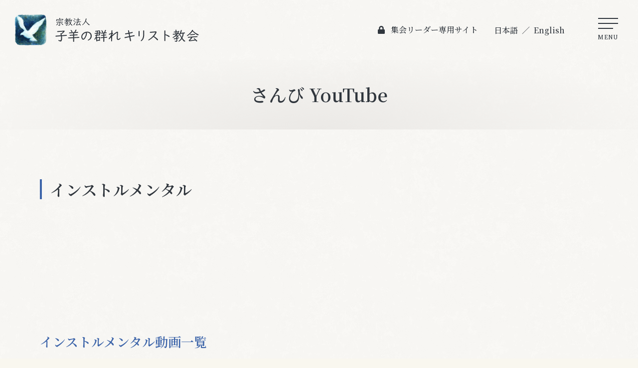

--- FILE ---
content_type: text/html; charset=UTF-8
request_url: https://kohitsuji.com/praise/praise-movie/3088/
body_size: 8339
content:
<!DOCTYPE html>
<html lang="ja">
<head>

<meta charset="UTF-8">
<meta name="viewport" content="width=device-width">
<meta name="format-detection" content="telephone=no">

<title>インストルメンタル｜さんび YouTube｜子羊の群れキリスト教会</title>
<link rel="pingback" href="https://kohitsuji.com/wp/xmlrpc.php">


<link rel="stylesheet" href="https://kohitsuji.com/wp/wp-content/themes/suw_mainsite/assets/css/template.css">
<link rel="stylesheet" href="https://kohitsuji.com/wp/wp-content/themes/suw_mainsite/assets/css/common.css">
<link rel="stylesheet" href="https://kohitsuji.com/wp/wp-content/themes/suw_mainsite/assets/css/print.css?ver=260122045518">
<link rel="stylesheet" href="https://kohitsuji.com/wp/wp-content/themes/suw_mainsite/assets/js/scroll-hint/scroll-hint.css">
<link rel="preconnect" href="https://fonts.googleapis.com">
<link rel="preconnect" href="https://fonts.gstatic.com" crossorigin>
<link href="https://fonts.googleapis.com/css2?family=Noto+Serif+JP:wght@400;500;600&family=Spectral:wght@400;500;600&display=swap" rel="stylesheet">
<meta name='robots' content='max-image-preview:large' />
<link rel="icon" href="https://kohitsuji.com/wp/wp-content/uploads/2023/08/favicon.ico">
<link rel="apple-touch-icon" href="https://kohitsuji.com/wp/wp-content/uploads/2023/08/apple-touch-icon.png">
<meta name="description" content="子羊の群れは、イエス・キリストを信じるさんびの群れです。メンバーシップはなく、どなたでも自由に礼拝に参加できます。兵庫県南芦屋浜にある風の教会を中心として、全国、海外各地に家庭集会があります。">
<meta name="keywords" content="子羊の群れ,キリスト教会,さんび,兵庫,南芦屋浜">
<link rel='dns-prefetch' href='//stats.wp.com' />
<link rel="alternate" title="oEmbed (JSON)" type="application/json+oembed" href="https://kohitsuji.com/wp-json/oembed/1.0/embed?url=https%3A%2F%2Fkohitsuji.com%2Fpraise%2Fpraise-movie%2F3088%2F" />
<link rel="alternate" title="oEmbed (XML)" type="text/xml+oembed" href="https://kohitsuji.com/wp-json/oembed/1.0/embed?url=https%3A%2F%2Fkohitsuji.com%2Fpraise%2Fpraise-movie%2F3088%2F&#038;format=xml" />
<style id='wp-img-auto-sizes-contain-inline-css' type='text/css'>
img:is([sizes=auto i],[sizes^="auto," i]){contain-intrinsic-size:3000px 1500px}
/*# sourceURL=wp-img-auto-sizes-contain-inline-css */
</style>
<style id='wp-emoji-styles-inline-css' type='text/css'>

	img.wp-smiley, img.emoji {
		display: inline !important;
		border: none !important;
		box-shadow: none !important;
		height: 1em !important;
		width: 1em !important;
		margin: 0 0.07em !important;
		vertical-align: -0.1em !important;
		background: none !important;
		padding: 0 !important;
	}
/*# sourceURL=wp-emoji-styles-inline-css */
</style>
<link rel="https://api.w.org/" href="https://kohitsuji.com/wp-json/" /><link rel="alternate" title="JSON" type="application/json" href="https://kohitsuji.com/wp-json/wp/v2/praise-movie/3088" /><link rel="canonical" href="https://kohitsuji.com/praise/praise-movie/3088/" />
	<style>img#wpstats{display:none}</style>
		<link rel="icon" href="https://kohitsuji.com/wp/wp-content/uploads/2023/08/apple-touch-icon-150x150.png" sizes="32x32" />
<link rel="icon" href="https://kohitsuji.com/wp/wp-content/uploads/2023/08/apple-touch-icon.png" sizes="192x192" />
<link rel="apple-touch-icon" href="https://kohitsuji.com/wp/wp-content/uploads/2023/08/apple-touch-icon.png" />
<meta name="msapplication-TileImage" content="https://kohitsuji.com/wp/wp-content/uploads/2023/08/apple-touch-icon.png" />
<style id='global-styles-inline-css' type='text/css'>
:root{--wp--preset--aspect-ratio--square: 1;--wp--preset--aspect-ratio--4-3: 4/3;--wp--preset--aspect-ratio--3-4: 3/4;--wp--preset--aspect-ratio--3-2: 3/2;--wp--preset--aspect-ratio--2-3: 2/3;--wp--preset--aspect-ratio--16-9: 16/9;--wp--preset--aspect-ratio--9-16: 9/16;--wp--preset--color--black: #000000;--wp--preset--color--cyan-bluish-gray: #abb8c3;--wp--preset--color--white: #ffffff;--wp--preset--color--pale-pink: #f78da7;--wp--preset--color--vivid-red: #cf2e2e;--wp--preset--color--luminous-vivid-orange: #ff6900;--wp--preset--color--luminous-vivid-amber: #fcb900;--wp--preset--color--light-green-cyan: #7bdcb5;--wp--preset--color--vivid-green-cyan: #00d084;--wp--preset--color--pale-cyan-blue: #8ed1fc;--wp--preset--color--vivid-cyan-blue: #0693e3;--wp--preset--color--vivid-purple: #9b51e0;--wp--preset--gradient--vivid-cyan-blue-to-vivid-purple: linear-gradient(135deg,rgb(6,147,227) 0%,rgb(155,81,224) 100%);--wp--preset--gradient--light-green-cyan-to-vivid-green-cyan: linear-gradient(135deg,rgb(122,220,180) 0%,rgb(0,208,130) 100%);--wp--preset--gradient--luminous-vivid-amber-to-luminous-vivid-orange: linear-gradient(135deg,rgb(252,185,0) 0%,rgb(255,105,0) 100%);--wp--preset--gradient--luminous-vivid-orange-to-vivid-red: linear-gradient(135deg,rgb(255,105,0) 0%,rgb(207,46,46) 100%);--wp--preset--gradient--very-light-gray-to-cyan-bluish-gray: linear-gradient(135deg,rgb(238,238,238) 0%,rgb(169,184,195) 100%);--wp--preset--gradient--cool-to-warm-spectrum: linear-gradient(135deg,rgb(74,234,220) 0%,rgb(151,120,209) 20%,rgb(207,42,186) 40%,rgb(238,44,130) 60%,rgb(251,105,98) 80%,rgb(254,248,76) 100%);--wp--preset--gradient--blush-light-purple: linear-gradient(135deg,rgb(255,206,236) 0%,rgb(152,150,240) 100%);--wp--preset--gradient--blush-bordeaux: linear-gradient(135deg,rgb(254,205,165) 0%,rgb(254,45,45) 50%,rgb(107,0,62) 100%);--wp--preset--gradient--luminous-dusk: linear-gradient(135deg,rgb(255,203,112) 0%,rgb(199,81,192) 50%,rgb(65,88,208) 100%);--wp--preset--gradient--pale-ocean: linear-gradient(135deg,rgb(255,245,203) 0%,rgb(182,227,212) 50%,rgb(51,167,181) 100%);--wp--preset--gradient--electric-grass: linear-gradient(135deg,rgb(202,248,128) 0%,rgb(113,206,126) 100%);--wp--preset--gradient--midnight: linear-gradient(135deg,rgb(2,3,129) 0%,rgb(40,116,252) 100%);--wp--preset--font-size--small: 13px;--wp--preset--font-size--medium: 20px;--wp--preset--font-size--large: 36px;--wp--preset--font-size--x-large: 42px;--wp--preset--spacing--20: 0.44rem;--wp--preset--spacing--30: 0.67rem;--wp--preset--spacing--40: 1rem;--wp--preset--spacing--50: 1.5rem;--wp--preset--spacing--60: 2.25rem;--wp--preset--spacing--70: 3.38rem;--wp--preset--spacing--80: 5.06rem;--wp--preset--shadow--natural: 6px 6px 9px rgba(0, 0, 0, 0.2);--wp--preset--shadow--deep: 12px 12px 50px rgba(0, 0, 0, 0.4);--wp--preset--shadow--sharp: 6px 6px 0px rgba(0, 0, 0, 0.2);--wp--preset--shadow--outlined: 6px 6px 0px -3px rgb(255, 255, 255), 6px 6px rgb(0, 0, 0);--wp--preset--shadow--crisp: 6px 6px 0px rgb(0, 0, 0);}:where(.is-layout-flex){gap: 0.5em;}:where(.is-layout-grid){gap: 0.5em;}body .is-layout-flex{display: flex;}.is-layout-flex{flex-wrap: wrap;align-items: center;}.is-layout-flex > :is(*, div){margin: 0;}body .is-layout-grid{display: grid;}.is-layout-grid > :is(*, div){margin: 0;}:where(.wp-block-columns.is-layout-flex){gap: 2em;}:where(.wp-block-columns.is-layout-grid){gap: 2em;}:where(.wp-block-post-template.is-layout-flex){gap: 1.25em;}:where(.wp-block-post-template.is-layout-grid){gap: 1.25em;}.has-black-color{color: var(--wp--preset--color--black) !important;}.has-cyan-bluish-gray-color{color: var(--wp--preset--color--cyan-bluish-gray) !important;}.has-white-color{color: var(--wp--preset--color--white) !important;}.has-pale-pink-color{color: var(--wp--preset--color--pale-pink) !important;}.has-vivid-red-color{color: var(--wp--preset--color--vivid-red) !important;}.has-luminous-vivid-orange-color{color: var(--wp--preset--color--luminous-vivid-orange) !important;}.has-luminous-vivid-amber-color{color: var(--wp--preset--color--luminous-vivid-amber) !important;}.has-light-green-cyan-color{color: var(--wp--preset--color--light-green-cyan) !important;}.has-vivid-green-cyan-color{color: var(--wp--preset--color--vivid-green-cyan) !important;}.has-pale-cyan-blue-color{color: var(--wp--preset--color--pale-cyan-blue) !important;}.has-vivid-cyan-blue-color{color: var(--wp--preset--color--vivid-cyan-blue) !important;}.has-vivid-purple-color{color: var(--wp--preset--color--vivid-purple) !important;}.has-black-background-color{background-color: var(--wp--preset--color--black) !important;}.has-cyan-bluish-gray-background-color{background-color: var(--wp--preset--color--cyan-bluish-gray) !important;}.has-white-background-color{background-color: var(--wp--preset--color--white) !important;}.has-pale-pink-background-color{background-color: var(--wp--preset--color--pale-pink) !important;}.has-vivid-red-background-color{background-color: var(--wp--preset--color--vivid-red) !important;}.has-luminous-vivid-orange-background-color{background-color: var(--wp--preset--color--luminous-vivid-orange) !important;}.has-luminous-vivid-amber-background-color{background-color: var(--wp--preset--color--luminous-vivid-amber) !important;}.has-light-green-cyan-background-color{background-color: var(--wp--preset--color--light-green-cyan) !important;}.has-vivid-green-cyan-background-color{background-color: var(--wp--preset--color--vivid-green-cyan) !important;}.has-pale-cyan-blue-background-color{background-color: var(--wp--preset--color--pale-cyan-blue) !important;}.has-vivid-cyan-blue-background-color{background-color: var(--wp--preset--color--vivid-cyan-blue) !important;}.has-vivid-purple-background-color{background-color: var(--wp--preset--color--vivid-purple) !important;}.has-black-border-color{border-color: var(--wp--preset--color--black) !important;}.has-cyan-bluish-gray-border-color{border-color: var(--wp--preset--color--cyan-bluish-gray) !important;}.has-white-border-color{border-color: var(--wp--preset--color--white) !important;}.has-pale-pink-border-color{border-color: var(--wp--preset--color--pale-pink) !important;}.has-vivid-red-border-color{border-color: var(--wp--preset--color--vivid-red) !important;}.has-luminous-vivid-orange-border-color{border-color: var(--wp--preset--color--luminous-vivid-orange) !important;}.has-luminous-vivid-amber-border-color{border-color: var(--wp--preset--color--luminous-vivid-amber) !important;}.has-light-green-cyan-border-color{border-color: var(--wp--preset--color--light-green-cyan) !important;}.has-vivid-green-cyan-border-color{border-color: var(--wp--preset--color--vivid-green-cyan) !important;}.has-pale-cyan-blue-border-color{border-color: var(--wp--preset--color--pale-cyan-blue) !important;}.has-vivid-cyan-blue-border-color{border-color: var(--wp--preset--color--vivid-cyan-blue) !important;}.has-vivid-purple-border-color{border-color: var(--wp--preset--color--vivid-purple) !important;}.has-vivid-cyan-blue-to-vivid-purple-gradient-background{background: var(--wp--preset--gradient--vivid-cyan-blue-to-vivid-purple) !important;}.has-light-green-cyan-to-vivid-green-cyan-gradient-background{background: var(--wp--preset--gradient--light-green-cyan-to-vivid-green-cyan) !important;}.has-luminous-vivid-amber-to-luminous-vivid-orange-gradient-background{background: var(--wp--preset--gradient--luminous-vivid-amber-to-luminous-vivid-orange) !important;}.has-luminous-vivid-orange-to-vivid-red-gradient-background{background: var(--wp--preset--gradient--luminous-vivid-orange-to-vivid-red) !important;}.has-very-light-gray-to-cyan-bluish-gray-gradient-background{background: var(--wp--preset--gradient--very-light-gray-to-cyan-bluish-gray) !important;}.has-cool-to-warm-spectrum-gradient-background{background: var(--wp--preset--gradient--cool-to-warm-spectrum) !important;}.has-blush-light-purple-gradient-background{background: var(--wp--preset--gradient--blush-light-purple) !important;}.has-blush-bordeaux-gradient-background{background: var(--wp--preset--gradient--blush-bordeaux) !important;}.has-luminous-dusk-gradient-background{background: var(--wp--preset--gradient--luminous-dusk) !important;}.has-pale-ocean-gradient-background{background: var(--wp--preset--gradient--pale-ocean) !important;}.has-electric-grass-gradient-background{background: var(--wp--preset--gradient--electric-grass) !important;}.has-midnight-gradient-background{background: var(--wp--preset--gradient--midnight) !important;}.has-small-font-size{font-size: var(--wp--preset--font-size--small) !important;}.has-medium-font-size{font-size: var(--wp--preset--font-size--medium) !important;}.has-large-font-size{font-size: var(--wp--preset--font-size--large) !important;}.has-x-large-font-size{font-size: var(--wp--preset--font-size--x-large) !important;}
/*# sourceURL=global-styles-inline-css */
</style>
</head>
<body>

<div class="sitewrap"><!-- sitewrap -->



<!-- header -->
<header id="header">
	<div class="header-wrap flex flex-aic flex-jcsb">
		<div class="header-logo">
						<a href="https://kohitsuji.com/">
								<img src="https://kohitsuji.com/wp/wp-content/themes/suw_mainsite/assets/img/common/logo_bk.svg" alt="宗教法人 子羊の群れ キリスト協会">
							</a>
					</div>
		<div class="header-navs flex flex-aic flex-jcsb">
			<ul class="membernav">
				<li class="member"><a href="https://kohitsuji.com/leader/">集会リーダー専用サイト</a></li>
			</ul>
			<ul class="langnav flex">
				<li><a href="https://kohitsuji.com/">日本語</a></li>
				<li><a href="https://kohitsuji.com/english/">English</a></li>
			</ul>
			<button id="menubtn" type="button" class="flex flex-col flex-aic flex-jcc">
				<span class="barbox">
					<span class="bar bar1"></span>
					<span class="bar bar2"></span>
					<span class="bar bar3"></span>
				</span>
				<span class="txt en">MENU</span>
			</button>
		</div>
	</div>
	
	<!-- gnav -->
	<nav id="gnav">
		<div class="gnav-bg"></div>
		<div class="gnav-wrap">
			<div class="gnav-inner">
				<ul class="gnav-member">
					<li class="member"><a href="https://kohitsuji.com/leader/">集会リーダー専用サイト</a></li>
				</ul>
				<ul class="gnav-lang">
					<li><a href="https://kohitsuji.com/">日本語</a></li>
					<li><a href="https://kohitsuji.com/english/">English</a></li>
				</ul>
				<ul class="gnav-main">
					<li class="gnav-main-li home"><a href="https://kohitsuji.com/">HOME</a></li>
					<li class="gnav-main-li">
						<dl>
							<dt><a href="https://kohitsuji.com/about/">子羊の群れとは</a></dt>
							<dd>
								<ul>
									<li><a href="https://kohitsuji.com/about/#aboutBelieve">何を信じているか</a></li>
									<li><a href="https://kohitsuji.com/about/#aboutHistory">沿革</a></li>
								</ul>
							</dd>
						</dl>
					</li>
					<li class="gnav-main-li">
						<dl>
							<dt><a href="https://kohitsuji.com/church/">風の教会</a></dt>
							<dd>
								<ul>
									<li><a href="https://kohitsuji.com/church/#churchActivity">主な活動</a></li>
									<li><a href="https://kohitsuji.com/church/#churchAccess">アクセス</a></li>
								</ul>
							</dd>
						</dl>
					</li>
					<li class="gnav-main-li">
						<dl>
							<dt><a href="https://kohitsuji.com/worship/">各地の礼拝</a></dt>
							<dd>
								<ul>
									<li><a href="https://kohitsuji.com/worship/#worshipMeeting">各地の集会・合同礼拝</a></li>
									<li><a href="https://kohitsuji.com/worship/#worshipTokyo">東京会堂</a></li>
								</ul>
							</dd>
						</dl>
					</li>
					<li class="gnav-main-li">
						<dl>
							<dt><a href="https://kohitsuji.com/praise/">さんび</a></dt>
							<dd>
								<ul>
									<li><a href="https://kohitsuji.com/praise/praise-movie/">さんび YouTube</a></li>
									<li><a href="https://kohitsuji.com/praise/hato/">ハトさんび一覧</a></li>
									<li><a href="https://kohitsuji.com/praise/#praiseHatoindex">ハトさんび総合索引</a></li>
								</ul>
							</dd>
						</dl>
					</li>
					<li class="gnav-main-li">
						<dl>
							<dt><a href="https://kohitsuji.com/word/">みことば</a></dt>
							<dd>
								<ul>
									<li><a href="https://kohitsuji.com/word/word-movie/">みことば YouTube</a></li>
									<li><a href="https://kohitsuji.com/word/#wordSeiken">荒野聖研</a></li>
								</ul>
							</dd>
						</dl>
					</li>
					<li class="gnav-main-li">
						<dl>
							<dt><a href="https://kohitsuji.com/house/">いのちの家</a></dt>
							<dd>
								<ul>
									<li><a href="https://kohitsuji.com/house/#houseNews">お知らせ</a></li>
									<li><a href="https://kohitsuji.com/house/#houseGuide">利用案内</a></li>
									<li><a href="https://kohitsuji.com/house/#houseApplication">利用申込み</a></li>
									<li><a href="https://kohitsuji.com/house/#houseAccess">アクセス</a></li>
								</ul>
							</dd>
						</dl>
					</li>
				</ul>
				<ul class="gnav-other">
					<li><a href="https://kohitsuji.com/news/">お知らせ</a></li>
					<li><a href="https://kohitsuji.com/report/">週報</a></li>
					<li><a href="https://kohitsuji.com/past-movie/">過去の動画</a></li>
					<li><a href="https://kohitsuji.com/browse/">閲覧コーナー</a></li>
					<li><a href="https://kohitsuji.com/faq/">主に出会うQ&amp;A</a></li>
					<li><a href="https://kohitsuji.com/request/">祈りのリクエスト</a></li>
					<li><a href="https://kohitsuji.com/onlineshop/">オンラインショップ</a></li>
					<li><a href="https://kohitsuji.com/donation/">オンライン献金</a></li>
					<li><a href="https://kohitsuji.com/contact/">お問い合わせ</a></li>
					<li><a href="https://kohitsuji.com/privacy/">プライバシーポリシー</a></li>
				</ul>
			</div>
		</div>
	</nav>
	<!-- //gnav -->
</header>
<!-- //header -->
	
	
	
<!-- contents -->
<div id="contents">
	
	
	
<!-- main -->
<main id="main" class="main">
	
	
		
	
	
	<!-- praiseMovSec -->
	<section id="praiseMovSec" class="space-btm">
		
		
		<!-- pagettl -->
		<div id="pagettl">
			<div class="wrap">
				<div class="pagettl flex flex-col flex-jcc">
					<h1 class="pagettl-txt">さんび YouTube</h1>
				</div>
			</div>
		</div>
		<!-- //pagettl -->
		
		
		<!-- praiseMovSingle -->
		<section id="praiseMovSingle">
			<div class="wrap">
				<h2 class="ptn1">インストルメンタル</h2>
								<div class="video">
										<iframe src="https://www.youtube.com/embed/38T-M2ps6As?feature=oembed&rel=0"></iframe>
									</div>
								
				<!-- praiseMovCont -->
				<section id="praiseMovCont">
					<h3 class="clr-bl">インストルメンタル動画一覧</h3>
					<div class="scrolltbl scrollbox">
						<table class="scrollhint">
							<thead>
								<tr>
									<th>タイトル</th>
								</tr>
							</thead>
							<tbody>
															<tr>
									<td><a href="https://www.youtube.com/watch?v=38T-M2ps6As&amp;list=PLP3Fm73-AmQz200W79ZS5ipbgPkDmtfEG&amp;index=6" class="link-txt" target="_blank">野の花いちりん －ピアノインストルメンタル（３）－</a></td>
								</tr>
														</tbody>
						</table>
					</div>
				</section>
				<!-- //praiseMovCont -->
				
				<div class="link-btn bigbtn"><a data-modal="#singleModal" class="modal-open ptn-gra-bl">動画カテゴリー一覧</a></div>
			</div>
		</section>
		<!-- //praiseMovSingle -->
		
		
		<!-- singleModal -->
		<div id="singleModal" class="modal modal-cpt">
			<div class="modal-bg"></div>
			<div class="modal-content">
				<div class="modal-wrap">
					<div class="modal-box">
						<div class="inner">
							<section class="modalpostsec">
								<h3 class="clr-bl">動画カテゴリー一覧</h3>
								<ul class="postlist flex flex-wrap flex-jcsb">
													<li><a href="https://kohitsuji.com/praise/praise-movie/3092/">主の祈り</a></li>					<li><a href="https://kohitsuji.com/praise/praise-movie/3091/">血潮</a></li>					<li><a href="https://kohitsuji.com/praise/praise-movie/95/">さんびコンサート</a></li>					<li><a href="https://kohitsuji.com/praise/praise-movie/94/">アニメーション＆子供さんび</a></li>					<li><a href="https://kohitsuji.com/praise/praise-movie/2287/">海外さんびツアー</a></li>					<li><a href="https://kohitsuji.com/praise/praise-movie/3088/">インストルメンタル</a></li>					<li><a href="https://kohitsuji.com/praise/praise-movie/92/">その他のさんび</a></li>								</ul>
							</section>
							<button type="button" class="modal-close modal-close-btn">閉じる</button>
						</div>
					</div>
				</div>
				<button class="modal-close modal-close-ico" type="button"></button>
			</div>
		</div>
		<!-- //singleModal -->
		
		
	</section>
	<!-- //praiseMovSec -->
	
	
	

</main>
<!-- //main -->
	
	
	
<div id="topicpath"><ol><li><a href="https://kohitsuji.com/">HOME</a></li><li><a href="https://kohitsuji.com/praise/">さんび</a></li><li><a href="https://kohitsuji.com/praise/praise-movie/">さんび YouTube</a></li><li>インストルメンタル</li></ol></div>

</div>
<!-- //contents -->
	
	
	
<!-- sitebnnav -->
<div id="sitebnnav">
	<div class="wrap">
		<ul class="bnlist flex flex-wrap">
			<li>
				<a href="https://kohitsuji.com/browse/">
					<img src="https://kohitsuji.com/wp/wp-content/themes/suw_mainsite/assets/img/common/sitenavbn_browse_pc.jpg" alt="閲覧コーナー" class="pc-tab">
					<img src="https://kohitsuji.com/wp/wp-content/themes/suw_mainsite/assets/img/common/sitenavbn_browse_sp.jpg" alt="閲覧コーナー" class="sp">
				</a>
			</li>
			<li>
				<a href="https://kohitsuji.com/faq/">
					<img src="https://kohitsuji.com/wp/wp-content/themes/suw_mainsite/assets/img/common/sitenavbn_faq_pc.jpg" alt="主に出会うQ&A" class="pc-tab">
					<img src="https://kohitsuji.com/wp/wp-content/themes/suw_mainsite/assets/img/common/sitenavbn_faq_sp.jpg" alt="主に出会うQ&A" class="sp">
				</a>
			</li>
			<li>
				<a href="https://kohitsuji.com/request/">
					<img src="https://kohitsuji.com/wp/wp-content/themes/suw_mainsite/assets/img/common/sitenavbn_prayerrequest_pc.jpg" alt="祈りのリクエスト" class="pc-tab">
					<img src="https://kohitsuji.com/wp/wp-content/themes/suw_mainsite/assets/img/common/sitenavbn_prayerrequest_sp.jpg" alt="祈りのリクエスト" class="sp">
				</a>
			</li>
			<li>
				<a href="https://kohitsuji.com/onlineshop/">
					<img src="https://kohitsuji.com/wp/wp-content/themes/suw_mainsite/assets/img/common/sitenavbn_onlineshop_pc.jpg" alt="オンラインショップ" class="pc-tab">
					<img src="https://kohitsuji.com/wp/wp-content/themes/suw_mainsite/assets/img/common/sitenavbn_onlineshop_sp.jpg" alt="オンラインショップ" class="sp">
				</a>
			</li>
			<li>
				<a href="https://kohitsuji.com/donation/">
					<img src="https://kohitsuji.com/wp/wp-content/themes/suw_mainsite/assets/img/common/sitenavbn_donation_pc.jpg" alt="オンライン献金" class="pc-tab">
					<img src="https://kohitsuji.com/wp/wp-content/themes/suw_mainsite/assets/img/common/sitenavbn_donation_sp.jpg" alt="オンライン献金" class="sp">
				</a>
			</li>
			<li>
				<a href="https://kohitsuji.com/contact/">
					<img src="https://kohitsuji.com/wp/wp-content/themes/suw_mainsite/assets/img/common/sitenavbn_contact_pc.jpg" alt="お問い合わせ" class="pc-tab">
					<img src="https://kohitsuji.com/wp/wp-content/themes/suw_mainsite/assets/img/common/sitenavbn_contact_sp.jpg" alt="お問い合わせ" class="sp">
				</a>
			</li>
		</ul>
	</div>
</div>
<!-- //sitebnnav -->
	
	
	
<!-- footer -->
<footer id="footer">
	
	
	<!-- footerInfo -->
	<div id="footerInfo">
		<div class="wrap flex flex-wrap flex-jcsb"><!-- wrap -->
			<div class="lbox"><h6 class="logo"><a href="https://kohitsuji.com/"><img src="https://kohitsuji.com/wp/wp-content/themes/suw_mainsite/assets/img/common/logo_bk.svg" alt="宗教法人 子羊の群れ キリスト協会"></a></h6></div>
			<div class="rbox">
				<dl>
					<dt>本部事務局</dt>
					<dd>
						<address>〒659-0034　兵庫県芦屋市陽光町3-25<br>TEL 0797-21-6000／FAX 0797-21-6002　<br class="tab-sp">午前9:00～午後6:00（月曜休み）</address>
					</dd>
				</dl>
			</div>
		<!-- //wrap --></div>
	</div>
	<!-- footerInfo -->
	
	
	<!-- footerSitemap -->
	<div id="footerSitemap">
		<div class="wrap"><!-- wrap -->
			<ul class="sitemap-main flex flex-wrap">
				<li class="sitemap-main-li">
					<dl>
						<dt><a href="https://kohitsuji.com/about/">子羊の群れとは</a></dt>
						<dd>
							<ul>
								<li><a href="https://kohitsuji.com/about/#aboutBelieve">何を信じているか</a></li>
								<li><a href="https://kohitsuji.com/about/#aboutHistory">沿革</a></li>
							</ul>
						</dd>
					</dl>
				</li>
				<li class="sitemap-main-li">
					<dl>
						<dt><a href="https://kohitsuji.com/church/">風の教会</a></dt>
						<dd>
							<ul>
								<li><a href="https://kohitsuji.com/church/#churchActivity">主な活動</a></li>
								<li><a href="https://kohitsuji.com/church/#churchAccess">アクセス</a></li>
							</ul>
						</dd>
					</dl>
				</li>
				<li class="sitemap-main-li">
					<dl>
						<dt><a href="https://kohitsuji.com/worship/">各地の礼拝</a></dt>
						<dd>
							<ul>
								<li><a href="https://kohitsuji.com/worship/#worshipMeeting">各地の集会・合同礼拝</a></li>
								<li><a href="https://kohitsuji.com/worship/#worshipTokyo">東京会堂</a></li>
							</ul>
						</dd>
					</dl>
				</li>
				<li class="sitemap-main-li">
					<dl>
						<dt><a href="https://kohitsuji.com/praise/">さんび</a></dt>
						<dd>
							<ul>
								<li><a href="https://kohitsuji.com/praise/praise-movie/">さんび YouTube</a></li>
								<li><a href="https://kohitsuji.com/praise/hato/">ハトさんび一覧</a></li>
								<li><a href="https://kohitsuji.com/praise/#praiseHatoindex">ハトさんび総合索引</a></li>
							</ul>
						</dd>
					</dl>
				</li>
				<li class="sitemap-main-li">
					<dl>
						<dt><a href="https://kohitsuji.com/word/">みことば</a></dt>
						<dd>
							<ul>
								<li><a href="https://kohitsuji.com/word/word-movie/">みことば YouTube</a></li>
								<li><a href="https://kohitsuji.com/word/#wordSeiken">荒野聖研</a></li>
							</ul>
						</dd>
					</dl>
				</li>
				<li class="sitemap-main-li">
					<dl>
						<dt><a href="https://kohitsuji.com/house/">いのちの家</a></dt>
						<dd>
							<ul>
								<li><a href="https://kohitsuji.com/house/#houseNews">お知らせ</a></li>
								<li><a href="https://kohitsuji.com/house/#houseGuide">利用案内</a></li>
								<li><a href="https://kohitsuji.com/house/#houseApplication">利用申込み</a></li>
								<li><a href="https://kohitsuji.com/house/#houseAccess">アクセス</a></li>
							</ul>
						</dd>
					</dl>
				</li>
			</ul>
			<ul class="sitemap-other flex flex-wrap">
				<li><a href="https://kohitsuji.com/news/">お知らせ</a></li>
				<li><a href="https://kohitsuji.com/report/">週報</a></li>
				<li><a href="https://kohitsuji.com/past-movie/">過去の動画</a></li>
				<li><a href="https://kohitsuji.com/browse/">閲覧コーナー</a></li>
				<li><a href="https://kohitsuji.com/faq/">主に出会うQ&amp;A</a></li>
				<li><a href="https://kohitsuji.com/request/">祈りのリクエスト</a></li>
				<li><a href="https://kohitsuji.com/onlineshop/">オンラインショップ</a></li>
				<li><a href="https://kohitsuji.com/donation/">オンライン献金</a></li>
				<li><a href="https://kohitsuji.com/contact/">お問い合わせ</a></li>
				<li><a href="https://kohitsuji.com/privacy/">プライバシーポリシー</a></li>
			</ul>
			<p class="copy en"><small>&copy; 2023 Kohitsuji no Mure Christian Church.</small></p>
		<!-- //wrap --></div>
	</div>
	<!-- //footerSitemap -->
	
	
</footer>
<!-- //footer -->
	
	
	
<!-- pagetop -->
<div id="pagetop"><a href="#"><img src="https://kohitsuji.com/wp/wp-content/themes/suw_mainsite/assets/img/common/pagetop.svg" alt="TOP"></a></div>
<!-- //pagetop -->
	
	
	
<!-- //sitewrap --></div>


<script src="https://code.jquery.com/jquery-3.6.0.min.js" integrity="sha256-/xUj+3OJU5yExlq6GSYGSHk7tPXikynS7ogEvDej/m4=" crossorigin="anonymous"></script>
<script>window.jQuery || document.write('<script src="https://kohitsuji.com/wp/wp-content/themes/suw_mainsite/assets/js/jquery-3.6.0.min.js"><\/script>')</script>
<script src="https://kohitsuji.com/wp/wp-content/themes/suw_mainsite/assets/js/scroll-hint/scroll-hint.min.js"></script>
<script src="https://kohitsuji.com/wp/wp-content/themes/suw_mainsite/assets/js/script.js"></script>
<script type="speculationrules">
{"prefetch":[{"source":"document","where":{"and":[{"href_matches":"/*"},{"not":{"href_matches":["/wp/wp-*.php","/wp/wp-admin/*","/wp/wp-content/uploads/*","/wp/wp-content/*","/wp/wp-content/plugins/*","/wp/wp-content/themes/suw_mainsite/*","/*\\?(.+)"]}},{"not":{"selector_matches":"a[rel~=\"nofollow\"]"}},{"not":{"selector_matches":".no-prefetch, .no-prefetch a"}}]},"eagerness":"conservative"}]}
</script>

<script type="text/javascript" id="jetpack-stats-js-before">
/* <![CDATA[ */
_stq = window._stq || [];
_stq.push([ "view", {"v":"ext","blog":"222586780","post":"3088","tz":"9","srv":"kohitsuji.com","j":"1:15.4"} ]);
_stq.push([ "clickTrackerInit", "222586780", "3088" ]);
//# sourceURL=jetpack-stats-js-before
/* ]]> */
</script>
<script type="text/javascript" src="https://stats.wp.com/e-202604.js" id="jetpack-stats-js" defer="defer" data-wp-strategy="defer"></script>
<script id="wp-emoji-settings" type="application/json">
{"baseUrl":"https://s.w.org/images/core/emoji/17.0.2/72x72/","ext":".png","svgUrl":"https://s.w.org/images/core/emoji/17.0.2/svg/","svgExt":".svg","source":{"concatemoji":"https://kohitsuji.com/wp/wp-includes/js/wp-emoji-release.min.js"}}
</script>
<script type="module">
/* <![CDATA[ */
/*! This file is auto-generated */
const a=JSON.parse(document.getElementById("wp-emoji-settings").textContent),o=(window._wpemojiSettings=a,"wpEmojiSettingsSupports"),s=["flag","emoji"];function i(e){try{var t={supportTests:e,timestamp:(new Date).valueOf()};sessionStorage.setItem(o,JSON.stringify(t))}catch(e){}}function c(e,t,n){e.clearRect(0,0,e.canvas.width,e.canvas.height),e.fillText(t,0,0);t=new Uint32Array(e.getImageData(0,0,e.canvas.width,e.canvas.height).data);e.clearRect(0,0,e.canvas.width,e.canvas.height),e.fillText(n,0,0);const a=new Uint32Array(e.getImageData(0,0,e.canvas.width,e.canvas.height).data);return t.every((e,t)=>e===a[t])}function p(e,t){e.clearRect(0,0,e.canvas.width,e.canvas.height),e.fillText(t,0,0);var n=e.getImageData(16,16,1,1);for(let e=0;e<n.data.length;e++)if(0!==n.data[e])return!1;return!0}function u(e,t,n,a){switch(t){case"flag":return n(e,"\ud83c\udff3\ufe0f\u200d\u26a7\ufe0f","\ud83c\udff3\ufe0f\u200b\u26a7\ufe0f")?!1:!n(e,"\ud83c\udde8\ud83c\uddf6","\ud83c\udde8\u200b\ud83c\uddf6")&&!n(e,"\ud83c\udff4\udb40\udc67\udb40\udc62\udb40\udc65\udb40\udc6e\udb40\udc67\udb40\udc7f","\ud83c\udff4\u200b\udb40\udc67\u200b\udb40\udc62\u200b\udb40\udc65\u200b\udb40\udc6e\u200b\udb40\udc67\u200b\udb40\udc7f");case"emoji":return!a(e,"\ud83e\u1fac8")}return!1}function f(e,t,n,a){let r;const o=(r="undefined"!=typeof WorkerGlobalScope&&self instanceof WorkerGlobalScope?new OffscreenCanvas(300,150):document.createElement("canvas")).getContext("2d",{willReadFrequently:!0}),s=(o.textBaseline="top",o.font="600 32px Arial",{});return e.forEach(e=>{s[e]=t(o,e,n,a)}),s}function r(e){var t=document.createElement("script");t.src=e,t.defer=!0,document.head.appendChild(t)}a.supports={everything:!0,everythingExceptFlag:!0},new Promise(t=>{let n=function(){try{var e=JSON.parse(sessionStorage.getItem(o));if("object"==typeof e&&"number"==typeof e.timestamp&&(new Date).valueOf()<e.timestamp+604800&&"object"==typeof e.supportTests)return e.supportTests}catch(e){}return null}();if(!n){if("undefined"!=typeof Worker&&"undefined"!=typeof OffscreenCanvas&&"undefined"!=typeof URL&&URL.createObjectURL&&"undefined"!=typeof Blob)try{var e="postMessage("+f.toString()+"("+[JSON.stringify(s),u.toString(),c.toString(),p.toString()].join(",")+"));",a=new Blob([e],{type:"text/javascript"});const r=new Worker(URL.createObjectURL(a),{name:"wpTestEmojiSupports"});return void(r.onmessage=e=>{i(n=e.data),r.terminate(),t(n)})}catch(e){}i(n=f(s,u,c,p))}t(n)}).then(e=>{for(const n in e)a.supports[n]=e[n],a.supports.everything=a.supports.everything&&a.supports[n],"flag"!==n&&(a.supports.everythingExceptFlag=a.supports.everythingExceptFlag&&a.supports[n]);var t;a.supports.everythingExceptFlag=a.supports.everythingExceptFlag&&!a.supports.flag,a.supports.everything||((t=a.source||{}).concatemoji?r(t.concatemoji):t.wpemoji&&t.twemoji&&(r(t.twemoji),r(t.wpemoji)))});
//# sourceURL=https://kohitsuji.com/wp/wp-includes/js/wp-emoji-loader.min.js
/* ]]> */
</script>
</body>
</html>

--- FILE ---
content_type: text/css
request_url: https://kohitsuji.com/wp/wp-content/themes/suw_mainsite/assets/css/common.css
body_size: 8662
content:
.fluffy{opacity:0;position:relative}.fluffy-upper{bottom:-50px}.fluffy-upper.move{opacity:1;bottom:0;transition:all 0.8s}.fluffy-appear{opacity:0}.fluffy-appear.move{opacity:1;transition:all 0.8s ease}.fluffy-slidein-l{opacity:0;left:-50px}.fluffy-slidein-l.move{opacity:1;left:0;transition:all 0.8s}.fluffy-slidein-r{opacity:0;right:-50px}.fluffy-slidein-r.move{opacity:1;right:0;transition:all 0.8s}.fluffy-scale-up{opacity:0;bottom:-50px;transform:scale(1.1)}.fluffy-scale-up.move{opacity:1;bottom:0;transition:all 1s ease;transform:scale(1)}.fadelist>li{opacity:0;top:30px;position:relative}.fadelist.move>li{opacity:1;top:0px;transition:top 1s,opacity 1s}.fadelist.move>li:nth-of-type(1){transition-delay:.3s}.fadelist.move>li:nth-of-type(2){transition-delay:.6s}.fadelist.move>li:nth-of-type(3){transition-delay:.9s}.fadelist.move>li:nth-of-type(4){transition-delay:1.2s}.fadelist.move>li:nth-of-type(5){transition-delay:1.5s}.fadelist.move>li:nth-of-type(6){transition-delay:1.8s}.fadelist.move>li:nth-of-type(7){transition-delay:2.1s}.fadelist.move>li:nth-of-type(8){transition-delay:2.4s}.fadelist.move>li:nth-of-type(9){transition-delay:2.7s}.fadelist.move>li:nth-of-type(10){transition-delay:3s}.fadelist.move>li:nth-of-type(11){transition-delay:3.3s}.fadelist.move>li:nth-of-type(12){transition-delay:3.6s}.fadelist.move>li:nth-of-type(13){transition-delay:3.9s}.fadelist.move>li:nth-of-type(14){transition-delay:4.2s}.fadelist.move>li:nth-of-type(15){transition-delay:4.5s}.fadelist.move>li:nth-of-type(16){transition-delay:4.8s}.fadelist.move>li:nth-of-type(17){transition-delay:5.1s}.fadelist.move>li:nth-of-type(18){transition-delay:5.4s}.fadelist.move>li:nth-of-type(19){transition-delay:5.7s}.fadelist.move>li:nth-of-type(20){transition-delay:6s}.fadelist.move>li:nth-of-type(21){transition-delay:6.3s}.fadelist.move>li:nth-of-type(22){transition-delay:6.6s}.fadelist.move>li:nth-of-type(23){transition-delay:6.9s}.fadelist.move>li:nth-of-type(24){transition-delay:7.2s}.fadelist.move>li:nth-of-type(25){transition-delay:7.5s}.fadelist.move>li:nth-of-type(26){transition-delay:7.8s}.fadelist.move>li:nth-of-type(27){transition-delay:8.1s}.fadelist.move>li:nth-of-type(28){transition-delay:8.4s}.fadelist.move>li:nth-of-type(29){transition-delay:8.7s}.fadelist.move>li:nth-of-type(30){transition-delay:9s}.fadein-item{opacity:0;top:50px;position:relative}.fadein-down{top:-50px}.fadein.move .fadein-item{opacity:1;top:0px;transition:top 1s,opacity 1s}.fadein.move .fadein-num1{transition-delay:.3s}.fadein.move .fadein-num2{transition-delay:.6s}.fadein.move .fadein-num3{transition-delay:.9s}.fadein.move .fadein-num4{transition-delay:1.2s}.fadein.move .fadein-num5{transition-delay:1.5s}.fadein.move .fadein-num6{transition-delay:1.8s}.fadein.move .fadein-num7{transition-delay:2.1s}.fadein.move .fadein-num8{transition-delay:2.4s}.fadein.move .fadein-num9{transition-delay:2.7s}.fadein.move .fadein-num10{transition-delay:3s}.fadein.move .fadein-num11{transition-delay:3.3s}.fadein.move .fadein-num12{transition-delay:3.6s}.fadein.move .fadein-num13{transition-delay:3.9s}.fadein.move .fadein-num14{transition-delay:4.2s}.fadein.move .fadein-num15{transition-delay:4.5s}.fadein.move .fadein-num16{transition-delay:4.8s}.fadein.move .fadein-num17{transition-delay:5.1s}.fadein.move .fadein-num18{transition-delay:5.4s}.fadein.move .fadein-num19{transition-delay:5.7s}.fadein.move .fadein-num20{transition-delay:6s}.fadein.move .fadein-num21{transition-delay:6.3s}.fadein.move .fadein-num22{transition-delay:6.6s}.fadein.move .fadein-num23{transition-delay:6.9s}.fadein.move .fadein-num24{transition-delay:7.2s}.fadein.move .fadein-num25{transition-delay:7.5s}.fadein.move .fadein-num26{transition-delay:7.8s}.fadein.move .fadein-num27{transition-delay:8.1s}.fadein.move .fadein-num28{transition-delay:8.4s}.fadein.move .fadein-num29{transition-delay:8.7s}.fadein.move .fadein-num30{transition-delay:9s}.flex{display:flex}.flex-wrap{flex-wrap:wrap}.flex-col{flex-direction:column}.flex-row-r{flex-direction:row-reverse}.flex-jcc{justify-content:center}.flex-jcsb{justify-content:space-between}.flex-jcfe{justify-content:flex-end}.flex-aic{align-items:center}.flex-aifs{align-items:flex-start}.flex-aife{align-items:flex-end}.float:after{clear:both;content:'';display:block;height:0}.float-r{float:right}.float-l{float:left}.ctr{text-align:center}@media screen and (min-width: 961px){.ctr-pc{text-align:center}}@media screen and (min-width: 768px){.ctr-pc-tab{text-align:center}}@media screen and (max-width: 960px) and (min-width: 768px){.ctr-tab{text-align:center}}@media screen and (max-width: 960px){.ctr-tab-sp{text-align:center}}@media screen and (max-width: 767px){.ctr-sp{text-align:center}}.pc,.pc-tab,.tab,.tab-sp,.sp{display:none}@media screen and (min-width: 961px){.pc{display:initial}}@media screen and (min-width: 768px){.pc-tab{display:initial}}@media screen and (max-width: 960px) and (min-width: 768px){.tab{display:initial}}@media screen and (max-width: 960px){.tab-sp{display:initial}}@media screen and (max-width: 767px){.sp{display:initial}}.clickoff{pointer-events:none}@media screen and (min-width: 961px){.clickoff-pc{pointer-events:none}}@media screen and (min-width: 768px){.clickoff-pc-tab{pointer-events:none}}@media screen and (max-width: 960px) and (min-width: 768px){.clickoff-tab{pointer-events:none}}@media screen and (max-width: 960px){.clickoff-tab-sp{pointer-events:none}}@media screen and (max-width: 767px){.clickoff-sp{pointer-events:none}}.alignleft{float:left;display:inline;margin-right:20px}.alignright{float:right;display:inline;margin-left:20px}.aligncenter{display:block;margin-left:auto;margin-right:auto}@media screen and (max-width: 767px){.alignleft,.alignright,.aligncenter{float:none;display:block;margin:20px 0 0}}.clear:after{clear:both;content:'';display:block;height:0}.sitewrap .en{font:normal normal 500 1em/1.6 "Spectral","Noto Serif JP",YuMincho,"Yu Mincho","ヒラギノ明朝 ProN W3","HiraMinProN-W3","HG明朝E","MS PMincho","MS 明朝",serif}.sitewrap .swiper-dots{margin:24px 0 0;display:flex;justify-content:center;text-align:center}.sitewrap .swiper-pagination-bullet{opacity:1;width:10px;height:10px;background:#ddd;margin:0 4px;vertical-align:top}.sitewrap .swiper-pagination-bullet-active{background:#3c64a9}.sitewrap .tel{display:block;text-decoration:none}.sitewrap .tel-num,.sitewrap .tel-time{display:block;text-align:center;line-height:1}.sitewrap .tel-num{font-weight:600}.sitewrap .tel-num:before{content:"";font:normal normal 900 1em "Font Awesome 5 Free";line-height:inherit;margin-right:12px;vertical-align:1px}.sitewrap .scroll-hint-icon{top:70px}.main .mt0{margin-top:0}.main .space-btm{padding-bottom:120px}.main .first-mt{margin-top:96px}.main .fwr{font-weight:400}.main .fwm{font-weight:500}.main .fwb{font-weight:600}.main .clr-bl{color:#3c64a9}.main .note{padding:0 0 0 25px;position:relative}.main .note:before{content:'※';position:absolute;left:0;top:0}.main .accesssec .mapbox iframe{height:500px}.main .accesssec .accessbox{margin:24px 0 0}.main .accesssec .accessbox .lbox>:first-child,.main .accesssec .accessbox .rbox>:first-child{margin-top:0}.main .accesssec .accessbox .lbox{width:320px}.main .accesssec .accessbox .lbox address{margin:14px 0 0}.main .accesssec .accessbox .rbox{width:calc(100% - 352px)}.main .accesssec .accessbox .traffic{margin:16px 0 0}.main .accesssec .accessbox .traffic-row+.traffic-row{margin-top:24px}.main .accesssec .accessbox .traffic-ttl{font-weight:600}.main .accesssec .accessbox .traffic-detail{margin:16px 0 0}.main .accesssec .accessbox .traffic-detail .note{margin-top:6px}.main .accesssec .accessbox .way-row+.way-row{margin-top:6px}.main .accesssec .accessbox .way dt{width:112px}.main .accesssec .accessbox .way dd{width:calc(100% - 112px)}.main .tab-ttl{border-bottom:2px solid #38a3D2}.main .tab-ttl-btn{border:none;display:flex;justify-content:center;align-items:center;width:49.6%;padding:20px;border-radius:8px 8px 0 0;font-size:2.2rem;font-weight:600;background:linear-gradient(to right, #324f80 0%, #324f80 100%);color:#fff;transition:all 0.6s}.main .tab-ttl-btn.select{background:linear-gradient(to right, #3c64a9 0%, #38a3D2 100%)}.main .tab-cont{background:#fff;border:1px solid #ddd;margin:0;padding:48px 4.1%}.main .tab-cont>:first-child{margin-top:0}.main .tab-cont.disnon{display:none}.main .dropsec{margin-top:72px}.main .dropsec+.dropsec{margin-top:64px}.main .dropsec .drop-btn{margin:0;padding:0 80px 24px 0;border-bottom:1px solid #3c64a9;position:relative;cursor:pointer}.main .dropsec .drop-btn.open .drop-status:after{transform:rotate(0deg)}.main .dropsec .drop-status{font-size:1.7rem;font-weight:500;position:absolute;top:8px;right:0;padding-right:22px;color:#3c64a9}.main .dropsec .drop-status:before,.main .dropsec .drop-status:after{content:'';display:block;width:16px;height:2px;background:#3c64a9;position:absolute;right:0;top:0;bottom:0;margin:auto;transition:all 0.4s}.main .dropsec .drop-status:after{transform:rotate(-90deg)}.main .dropsec .drop-box{display:none;margin:0}.main .dropsec-child{margin-top:32px}.main .dropsec-child+.dropsec-child{margin-top:16px}.main .dropsec-child .drop-child-btn{margin:0;padding:16px 50px 16px 24px;border-bottom:1px solid #aaa;position:relative;font-size:2.2rem;cursor:pointer}.main .dropsec-child .drop-child-btn:after{content:'';display:block;width:19px;height:11px;background:url("../img/common/ico_angle_l_bl_btm.svg") no-repeat center center/contain;position:absolute;right:24px;top:0;bottom:0;margin:auto;transition:all 0.3s}.main .dropsec-child .drop-child-btn.open:after{rotate:180deg;transition:all 0.6s}.main .dropsec-child .drop-child-box{display:none;margin:0}.main .txtbox>:first-child{margin-top:0}.main .video{width:100%}.main .video video{aspect-ratio:16/9;width:100%;height:100%;object-fit:cover;vertical-align:top}.main .video iframe{aspect-ratio:16/9;width:100%;height:100%}.main .scrollbox{overflow-x:auto}.main .scrollbox>:first-child{margin-top:0}.main .scrollbox table th,.main .scrollbox table td{display:table-cell !important}.main .postalbox{margin:35px 0 0}.main .postalbox dt{width:67px}.main .postalbox dd{width:calc(100% - 67px)}.main .telbox .tel{border:1px solid #ddd;background:#fff;padding:37px 20px}.main .telbox .tel:hover{opacity:1;color:#3c64a9}.main .telbox .tel-num{font-size:3.8rem}.main .telbox .tel-num:before{font-size:3.2rem;vertical-align:1px}.main .telbox .tel-time{font-size:1.6rem;margin:20px 0 0}.main .anchorlist{margin:44px 0 0}.main .anchorlist li{width:49.1%;margin:20px 0 0}.main .anchorlist a{display:block;border:1px solid #ddd;border-radius:8px;background:#fff;font-size:1.8rem;font-weight:600;text-align:center;text-decoration:none;color:#3c64a9;position:relative;padding:17px 34px}.main .anchorlist a:after{content:'';display:block;width:13px;height:8px;background:url("../img/common/ico_angle_bl_btm.svg") no-repeat center center/contain;position:absolute;right:19px;top:0;bottom:0;margin:auto}.main .anchorlist a:hover{opacity:1;background:rgba(161,180,209,0.1)}.main .btnlist li{width:49.1%;margin:0}.main .btnlist li:nth-of-type(n+3){margin-top:20px}.main .btnlist a{display:flex;align-items:center;border:1px solid #ddd;border-radius:8px;background:#fff;font-size:1.6rem;font-weight:600;color:#3c64a9;padding:18px;position:relative;text-decoration:none;height:100%}.main .btnlist a:hover{opacity:1;background:rgba(161,180,209,0.1)}.main .btnlist-pdf a{padding:18px 38px;justify-content:center}.main .btnlist-pdf a:before{content:"";font:normal normal 400 1.7rem "Font Awesome 5 Free";line-height:inherit;position:absolute;left:19px;top:50%;transform:translateY(-50%)}.main .btnlist-link a{padding-right:38px}.main .btnlist-link a:after{content:'';display:block;width:8px;height:13px;background:url("../img/common/ico_angle_bl_rt.svg") no-repeat center center/contain;right:17px;position:absolute;top:50%;transform:translateY(-50%)}.main .scrolltbl{position:relative;min-height:180px}.main .scrolltbl table{margin:0;min-width:900px}.main .scrolltbl table tr{border:none}.main .scrolltbl table th,.main .scrolltbl table td{width:auto;border:1px solid #ddd;display:table-cell;vertical-align:middle}.main .scrolltbl thead th{background:#324f80;color:#fff;text-align:center;padding:14px 15px}.main .scrolltbl tbody th,.main .scrolltbl tbody td{padding:14px 15px;background:#fff}.main .scrolltbl .link-btn{margin:0}.main .scrolltbl .link-btn a{font-size:1.6rem;padding:6px}.main .scrolltbl .ctr{text-align:center}.main .link-txt{color:#3c64a9;text-decoration:underline}.main .link-txt:hover{text-decoration:none}.main .link-bn.bnmt{margin-top:64px}.main .link-bn a{border:1px solid #ddd;background:#fff;text-decoration:none;position:relative;min-height:138px}.main .link-bn .pht{width:50%;height:100%;position:absolute;right:0;top:0}.main .link-bn .pht:after{content:'';width:30.8%;height:100%;position:absolute;left:0;top:0;background:linear-gradient(to right, #fff 0%, rgba(255,255,255,0) 100%)}.main .link-bn .pht img{width:100%;height:100%;object-fit:cover}.main .link-bn .txt{width:100%;margin:0;padding:20px 3.4%;font-size:2.6rem;font-weight:600;color:#3c64a9;position:relative;z-index:1}.main .link-bn .ico-pdf{display:inline-block;position:relative;padding-left:32px}.main .link-bn .ico-pdf:before{content:"";font:normal normal 400 1em "Font Awesome 5 Free";line-height:inherit;position:absolute;line-height:1;left:0;top:50%;transform:translateY(-50%)}.main .link-btn{margin:48px 0 0}.main .link-btn a{display:block;border-radius:6px;max-width:360px;width:100%;line-height:1.6;padding:18px 16px;margin:auto;background:#ccc;text-align:center;text-decoration:none;color:#fff;background:#324f80;position:relative}.main .link-btn a:hover{opacity:1;background:#3c64a9}.main .link-btn .ico-pdf{padding-right:32px;padding-left:32px}.main .link-btn .ico-pdf:before{content:"";font:normal normal 400 1.6rem "Font Awesome 5 Free";line-height:inherit;position:absolute;line-height:1;left:19px;top:50%;transform:translateY(-50%)}.main .link-btn .ico-mail{padding-right:32px;padding-left:32px}.main .link-btn .ico-mail:before{content:"";font:normal normal 400 1em "Font Awesome 5 Free";line-height:inherit;position:absolute;line-height:1;left:19px;top:50%;transform:translateY(-50%)}.main .link-btn .ico-angle-bl-rt{padding-right:32px;padding-left:32px}.main .link-btn .ico-angle-bl-rt:after{content:'';display:block;width:8px;height:13px;background:url("../img/common/ico_angle_bl_rt.svg") no-repeat center center/contain;position:absolute;right:19px;top:50%;transform:translateY(-50%)}.main .link-btn .ptn-wt{border:1px solid #ddd;background:#fff;color:#3c64a9;padding:15px}.main .link-btn .ptn-wt:hover{opacity:1;background:rgba(161,180,209,0.1)}.main .link-btn .ptn-gra-bl{background:linear-gradient(to right, #3c64a9 0%, #3c64a9 20%, #3c64a9 40%, #38a3D2 60%, #38a3D2 80%, #38a3D2 100%) no-repeat left 50% center/300% auto}.main .link-btn .ptn-gra-bl:hover{background:linear-gradient(to right, #3c64a9 0%, #3c64a9 20%, #3c64a9 40%, #38a3D2 60%, #38a3D2 80%, #38a3D2 100%) no-repeat left 0% center/300% auto}.main .link-btn.bigbtn{margin:80px 0 0}.main .link-btn.bigbtn a{max-width:556px;border-radius:8px;font-size:2.2rem;font-weight:600;padding:22px}.main .link-more{margin:32px 0 0;text-align:right}.main .link-more a{display:inline-block;padding-right:38px;position:relative;text-decoration:underline}.main .link-more a:after{content:'';display:block;width:26px;height:26px;background:url("../img/common/ico_cir_gra_bl_angle_wt_rt.svg") no-repeat center center/contain;position:absolute;right:0;top:50%;transform:translateY(-50%)}.main .link-more a:hover{opacity:1;text-decoration:none;color:#3c64a9}.main .link-plus{margin:32px 0 0;text-align:right}.main .link-plus a{display:inline-block;padding-right:38px;position:relative;text-decoration:underline}.main .link-plus a:after{content:'';display:block;width:26px;height:26px;background:url("../img/common/ico_cir_gra_bl_plus_wt.svg") no-repeat center center/contain;position:absolute;right:0;top:50%;transform:translateY(-50%)}.main .link-plus a:hover{opacity:1;text-decoration:none;color:#3c64a9}@media screen and (max-width: 767px){.main .space-btm{padding-bottom:80px}.main .first-mt{margin-top:80px}.main .accesssec .mapbox iframe{height:360px}.main .accesssec .accessbox .lbox,.main .accesssec .accessbox .rbox{width:100%}.main .accesssec .accessbox .rbox{margin:32px 0 0}.main .accesssec .accessbox .traffic-row+.traffic-row{margin-top:30px}.main .accesssec .accessbox .traffic-detail .note{margin-top:14px}.main .accesssec .accessbox .way-row+.way-row{margin-top:12px}.main .accesssec .accessbox .way dt{width:100%}.main .accesssec .accessbox .way dd{width:100%;margin:6px 0 0}.main .tab-ttl{border-bottom:2px solid #38a3D2}.main .tab-ttl-btn{width:48.8%;padding:10px 8px;font-size:1.7rem;min-height:71px}.main .tab-cont{padding:38px 5.2%}.main .dropsec{margin-top:64px}.main .dropsec .drop-btn{padding:0 80px 24px 0;font-size:2.6rem;padding:0 80px 24px 0;border-bottom:1px solid #3c64a9;position:relative;cursor:pointer}.main .dropsec .drop-status{font-size:1.7rem;font-weight:500;position:absolute;top:8px;right:0;padding-right:22px;color:#3c64a9}.main .dropsec .drop-status:before,.main .dropsec .drop-status:after{content:'';display:block;width:16px;height:2px;background:#3c64a9;position:absolute;right:0;top:0;bottom:0;margin:auto}.main .dropsec .drop-status:after{transform:rotate(-90deg)}.main .dropsec .drop-box{display:none}.main .dropsec-child{margin-top:36px}.main .dropsec-child+.dropsec-child{margin-top:20px}.main .dropsec-child .drop-child-btn{margin:0;padding:12px 40px 12px 16px}.main .scrollbox{margin-right:-5.5%;display:flex}.main .scrollbox:after{content:'';display:block;padding-right:5.5%}.main .postalbox dt{width:67px}.main .postalbox dd{width:calc(100% - 67px)}.main .anchorlist li{width:100%;margin:16px 0 0}.main .btnlist li{width:100%}.main .btnlist li:nth-of-type(n+2){margin-top:16px}.main .btnlist a{font-size:1.8rem;padding:17px}.main .btnlist-pdf a{justify-content:flex-start;padding:17px 17px 17px 38px}.main .scrolltbl table th,.main .scrolltbl table td{width:auto}.main .scrolltbl thead th{text-align:left}.main .link-bn a{min-height:auto}.main .link-bn .pht{width:100%;height:100%;aspect-ratio:358/103;position:relative}.main .link-bn .pht:after{width:100%;height:10vw;top:auto;bottom:0;background:linear-gradient(to top, #fff 0%, rgba(255,255,255,0) 100%)}.main .link-bn .txt{padding:20px 5.5%;font-size:2rem}.main .link-bn .ico-pdf{padding-left:23px}.main .link-btn a{max-width:100%}.main .link-btn .ico-pdf:before{left:5.5%}.main .link-btn .ico-mail:before{left:5.5%}.main .link-btn.bigbtn a{max-width:100%;font-size:1.8rem;padding:17px}}@media screen and (max-width: 374px){.main .telbox .tel-num{font-size:9.5vw}.main .telbox .tel-num:before{font-size:8vw}.main .telbox .tel-time{font-size:4vw;margin-top:5vw}}.modal{display:none;width:100%;height:100svh;position:fixed;left:0;top:0;z-index:9999}.modal-content{width:100%;height:100%;overflow-y:auto;-webkit-overflow-scrolling:touch;-ms-overflow-style:none;overflow:-moz-scrollbars-none}.modal-content::-webkit-scrollbar{display:none}.modal-wrap{width:100%;height:100%;display:flex;flex-direction:column}.modal-bg{position:absolute;left:0;top:0;background:rgba(48,54,61,0.8);width:100%;height:100%}.modal-box{width:100%;max-width:1160px;vertical-align:middle;position:relative;padding:80px 20px;margin:auto}.modal-box .inner{background:#fff;padding:64px 5.7%}.modal-box .inner>:first-child{margin-top:0}.modal-close-ico{border:none;position:absolute;right:22.5px;top:22.5px;width:65px;height:65px;background:url("../img/common/modal_ico_close.svg") no-repeat center center/contain;transition:all 0.3s}.modal-close-ico:hover{opacity:0.6;transition:all 0.6s}.modal-close-btn{display:block;margin:56px auto 0;width:100%;max-width:200px;border:1px solid #3c64a9;border-radius:6px;background:#fff;padding:12px;color:#3c64a9;font-weight:500;transition:all 0.3s}.modal-close-btn:hover{background:rgba(161,180,209,0.1);transition:all 0.6s}.modal-cpt .modal-box{max-width:944px}.modal-cpt .modal-box .inner{padding:64px 7%}.modal-cpt .modalpostsec>:first-child{margin-top:0}.modal-cpt .modalpostsec+.modalpostsec{margin-top:40px}.modal-cpt .postlist{margin:20px 0 0}.modal-cpt .postlist li{width:46.4%;margin:20px 0 0}.modal-cpt .postlist a{display:inline-block}.modal-cpt .postlist a:hover{color:#3c64a9}@media screen and (max-width: 767px){.modal-box{padding:100px 5%}.modal-box .inner{padding:32px 6.6%}.modal-close-ico{right:3.55%;top:12px;width:55px;height:55px}.modal-close-btn{margin:32px auto 0;max-width:87.5%}.modal-cpt .modal-box{max-width:100%}.modal-cpt .modal-box .inner{padding:32px 6.6%}.modal-cpt .postlist{margin:5px 0 0}.modal-cpt .postlist li{width:100%;margin:15px 0 0}}.main .formsec #mfp_phase_confirm_inner>:first-child{margin-top:0}.main .formsec #mfp_phase_confirm_inner h4{text-align:center}.main .formsec .formbox{margin:56px 0 0;border:1px solid #ddd;background:#fff;padding:44px 4.2% 64px}.main .formsec .formbox>:first-child{margin-top:0}.main .formsec .formtbl tr,.main .formsec #mfp_confirm_table tr{border-bottom:1px solid #eee}.main .formsec .formtbl th,.main .formsec #mfp_confirm_table th{width:232px;padding:29px 16px 29px 0}.main .formsec .formtbl td,.main .formsec #mfp_confirm_table td{padding:20px 0;vertical-align:middle}.main .formsec .formtbl .must,.main .formsec .formtbl .free,.main .formsec #mfp_confirm_table .must,.main .formsec #mfp_confirm_table .free{display:inline-block;width:44px;line-height:28px;border-radius:4px;text-align:center;font-size:1.4rem;font-weight:500;color:#fff;background:#30363d;margin-right:8px}.main .formsec .formtbl .must,.main .formsec #mfp_confirm_table .must{background:#324f80}.main .formsec .formtbl .txt-before,.main .formsec #mfp_confirm_table .txt-before{margin-bottom:10px}.main .formsec .formtbl .txt-front,.main .formsec #mfp_confirm_table .txt-front{margin-right:8px}.main .formsec .formtbl .txt-back,.main .formsec #mfp_confirm_table .txt-back{margin-left:8px}.main .formsec .formtbl{margin:0}.main .formsec input,.main .formsec select,.main .formsec textarea{width:100%;border:1px solid #ccc;border-radius:4px;background:#fff;padding:0 11px}.main .formsec input:placeholder-shown,.main .formsec select:placeholder-shown,.main .formsec textarea:placeholder-shown{color:#aaa}.main .formsec input::-webkit-input-placeholder,.main .formsec select::-webkit-input-placeholder,.main .formsec textarea::-webkit-input-placeholder{color:#aaa}.main .formsec input:-moz-placeholder,.main .formsec select:-moz-placeholder,.main .formsec textarea:-moz-placeholder{opacity:1;color:#aaa}.main .formsec input::-moz-placeholder,.main .formsec select::-moz-placeholder,.main .formsec textarea::-moz-placeholder{opacity:1;color:#aaa}.main .formsec input:-ms-input-placeholder,.main .formsec select:-ms-input-placeholder,.main .formsec textarea:-ms-input-placeholder{color:#aaa}.main .formsec input{height:48px}.main .formsec select{height:48px;-webkit-appearance:none;-moz-appearance:none;appearance:none;background:url("../img/common/ico_select_bk.svg") no-repeat right 15px center/13px 8px,#fff;padding-right:34px}.main .formsec select::-ms-expand{display:none}.main .formsec textarea{width:100% !important;min-height:200px;resize:vertical;padding:10px 11px}.main .formsec textarea.short{min-height:100px}.main .formsec .size-m{max-width:360px}.main .formsec .size-s{max-width:180px}.main .formsec .name{max-width:408px}.main .formsec .name input{width:49%}.main .formsec .age input{max-width:180px}.main .formsec .radiolist,.main .formsec .checkboxlist{margin:-8px -8px 0 0}.main .formsec .radiolist li,.main .formsec .checkboxlist li{margin:8px 8px 0 0}.main .formsec .radiolist label,.main .formsec .checkboxlist label{display:block;background:#fff;border:1px solid #ccc;border-radius:4px;padding:10px 11px 10px 37px;position:relative}.main .formsec .radiolist label:before,.main .formsec .checkboxlist label:before{content:'';display:block;width:18px;height:18px;border:1px solid #ccc;position:absolute;left:11px;top:15px;box-shadow:0 0 0 3px #fff inset;background:#ddd;transition:all 0.3s}.main .formsec .radiolist label.mfp_checked:before,.main .formsec .checkboxlist label.mfp_checked:before{background:#38a3D2}.main .formsec .radiolist input,.main .formsec .checkboxlist input{width:0;height:0;padding:0;position:absolute;left:0;top:0;opacity:0}.main .formsec .radiolist label:before{border-radius:1000px}.main .formsec .addresslist{margin:12px 0 0}.main .formsec .addresslist li+li{margin-top:8px}.main .formsec .addresslist dt{width:135px;padding:10px 0}.main .formsec .addresslist dd{width:calc(100% - 135px)}.main .formsec .addresslist .zipcode,.main .formsec .addresslist .pref{max-width:240px}.main .formsec .addresslist .foreign dt{width:80px}.main .formsec .addresslist .foreign dd{width:calc(100% - 80px)}.main .formsec .addresslist .foreign textarea{max-width:657px;min-height:100px}.main .formsec .period .row+.row{margin-top:16px}.main .formsec .period dt{width:101px;padding:10px 0}.main .formsec .period dd{width:calc(100% - 101px)}.main .formsec .period input{width:103px;margin-right:8px}.main .formsec .period .year,.main .formsec .period .month{margin-right:16px}.main .formsec .emergency li+li{margin-top:8px}.main .formsec .emergency dt{width:80px;padding:10px 0}.main .formsec .emergency dd{width:calc(100% - 80px)}.main .formsec .emergency .emergency-name input{max-width:360px}.main .formsec .emergency .emergency-relationship input{max-width:180px}.main .formsec .emergency .emergency-tel input{max-width:360px}.main .formsec .relationship input{max-width:180px}.main .formsec .donationamount input{max-width:406px;text-align:center}.main .formsec .agreebox{margin:56px 0 0;padding:32px 24px;border:1px solid #ccc;position:relative}.main .formsec .agreebox h4{color:#3c64a9;position:absolute;text-align:center;top:-60px;left:0;right:0}.main .formsec .agreebox h4 span{background:#fff}.main .formsec .agreebox h4+*{margin-top:0}.main .formsec .agreebox .checkboxlist{margin:16px 0 0}.main .formsec .agreebox .checkboxlist label{padding:0 0 0 26px;border:none}.main .formsec .agreebox .checkboxlist label:before{top:2px;left:0}.main .formsec .submit{margin:48px 0 0}.main .formsec .submit button{border:none;display:block;border-radius:6px;max-width:360px;width:100%;line-height:1.6;padding:19px;margin:auto;text-align:center;color:#fff;background:linear-gradient(to right, #3c64a9 0%, #3c64a9 20%, #3c64a9 40%, #38a3D2 60%, #38a3D2 80%, #38a3D2 100%) no-repeat left 50% center/300% auto;transition:all 0.3s}.main .formsec .submit button:hover{background:linear-gradient(to right, #3c64a9 0%, #3c64a9 20%, #3c64a9 40%, #38a3D2 60%, #38a3D2 80%, #38a3D2 100%) no-repeat left 0% center/300% auto;transition:all 0.6s}.main .formsec .submit button.clickoff{background:#999}.main .formsec .submit-txt-top{margin:0 0 24px}.main .formsec .submit-txt-btm{margin:16px 0 0}.main .formsec .mfp_buttons{display:flex;flex-wrap:wrap;justify-content:space-between;margin:48px auto 0;max-width:744px}.main .formsec .mfp_buttons button{border:none;display:block;border-radius:6px;width:48.3%;line-height:1.6;padding:19px;text-align:center;color:#fff;transition:all 0.3s}.main .formsec .mfp_buttons button:hover{transition:all 0.6s}.main .formsec #mfp_button_send{background:linear-gradient(to right, #3c64a9 0%, #3c64a9 20%, #3c64a9 40%, #38a3D2 60%, #38a3D2 80%, #38a3D2 100%) no-repeat left 50% center/300% auto}.main .formsec #mfp_button_send:hover{background:linear-gradient(to right, #3c64a9 0%, #3c64a9 20%, #3c64a9 40%, #38a3D2 60%, #38a3D2 80%, #38a3D2 100%) no-repeat left 0% center/300% auto}.main .formsec #mfp_button_cancel{background:#999}.main .formsec #mfp_button_cancel:hover{background:#a6a6a6}.main .formsec .companionsec h3{margin:48px 0 0}.main .formsec .companionsec h3+p{margin-top:28px}.main .formsec .companionsec .conpanionradio{margin-top:16px}.main .formsec #remarkAssembly{margin-top:16px}.main .searchform-hato{margin:32px 0 0}.main .searchform-hato .keyword{max-width:824px;margin:0 auto;position:relative}.main .searchform-hato .keyword input{width:100%;height:56px;border:1px solid #ccc;border-radius:4px;background:#fff;padding:0 116px 0 11px}.main .searchform-hato .keyword button{border:none;border-radius:0 4px 4px 0;display:block;width:105px;line-height:56px;text-align:center;color:#fff;position:absolute;right:0;top:0;background:linear-gradient(to right, #3c64a9 0%, #3c64a9 20%, #3c64a9 40%, #38a3D2 60%, #38a3D2 80%, #38a3D2 100%) no-repeat left 50% center/300% auto;transition:all 0.3s}.main .searchform-hato .keyword button:hover{background:linear-gradient(to right, #3c64a9 0%, #3c64a9 20%, #3c64a9 40%, #38a3D2 60%, #38a3D2 80%, #38a3D2 100%) no-repeat left 0% center/300% auto;transition:all 0.6s}@media screen and (max-width: 960px){.main .formsec .formtbl th,.main .formsec .formtbl td,.main .formsec #mfp_confirm_table th,.main .formsec #mfp_confirm_table td{display:block;width:100%}.main .formsec .formtbl th,.main .formsec #mfp_confirm_table th{padding:20px 0 10px}.main .formsec .formtbl td,.main .formsec #mfp_confirm_table td{padding:10px 0 20px}}@media screen and (max-width: 767px){.main .formsec .formbox{margin:56px 0 0;padding:19px 5.2% 39px}.main .formsec .size-m{max-width:100%}.main .formsec .name{max-width:100%}.main .formsec .name input{width:100%}.main .formsec .name input+input{margin-top:8px}.main .formsec .radiolist.col1-sp,.main .formsec .checkboxlist.col1-sp{margin:-8px 0 0}.main .formsec .radiolist.col1-sp li,.main .formsec .checkboxlist.col1-sp li{margin:8px 0 0;width:100%}.main .formsec .addresslist{margin:16px 0 0}.main .formsec .addresslist li+li{margin-top:16px}.main .formsec .addresslist dt{width:100%;padding:0}.main .formsec .addresslist dd{width:100%;margin:8px 0 0}.main .formsec .addresslist .zipcode,.main .formsec .addresslist .pref{max-width:100%}.main .formsec .addresslist .foreign dt{width:100%}.main .formsec .addresslist .foreign dd{width:100%}.main .formsec .addresslist .foreign textarea{max-width:100%}.main .formsec .period dt{width:100%;padding:0}.main .formsec .period dd{width:100%;margin:8px 0 0}.main .formsec .period input{width:103px;margin-right:8px}.main .formsec .period .year{width:100%;margin:8px 0 0}.main .formsec .period .month{margin:8px 8px 0 0}.main .formsec .period .day{margin:8px 0 0}.main .formsec .emergency li+li{margin-top:16px}.main .formsec .emergency dt{width:100%;padding:0}.main .formsec .emergency dd{width:100%;margin:8px 0 0}.main .formsec .emergency .emergency-name input,.main .formsec .emergency .emergency-relationship input,.main .formsec .emergency .emergency-tel input{max-width:100%}.main .formsec .relationship input{max-width:100%}.main .formsec .donationamount input{max-width:100%}.main .formsec .agreebox{padding:32px 5.9%}.main .formsec .agreebox h4{font-size:2.2rem}.main .formsec .submit{margin:40px 0 0}.main .formsec .submit button{max-width:100%;padding:19px}.main .formsec .mfp_buttons{margin:40px 0 0;max-width:100%}.main .formsec .mfp_buttons button{width:100%}.main .formsec .mfp_buttons button+button{margin-top:16px}.main .formsec .companionsec h3+p{margin-top:18px}.main .formsec .companionsec .conpanionradio{margin-top:16px}.main .formsec .companionsec .formtbl{margin:0}.main .searchform-hato{margin:24px 0 0}.main .searchform-hato .keyword{max-width:100%}.main .searchform-hato .keyword input{padding:0 91px 0 11px}.main .searchform-hato .keyword button{width:80px}}.main .catnavsec{border-top:1px solid #ddd;border-bottom:1px solid #ddd}.main .catnavsec .catnav-pc .item{width:auto}.main .catnavsec .catnav-pc .item a{display:block;line-height:72px;padding:0 39px;text-decoration:none}.main .catnavsec .catnav-pc .item a:hover{opacity:1;background:rgba(161,180,209,0.1)}.main .catnavsec .catnav-prev,.main .catnavsec .catnav-next{display:block;width:72px;height:100%;background:url("../img/common/ptn_wall_wt_alpha60.png") repeat center center/500px 500px,#f9f7ef;position:absolute;top:0;z-index:9;cursor:pointer;transition:all 0.3s}.main .catnavsec .catnav-prev:before,.main .catnavsec .catnav-next:before{content:'';display:block;width:10px;height:17px;background:no-repeat center center/contain;position:absolute;top:0;bottom:0;right:0;left:0;margin:auto}.main .catnavsec .catnav-prev:hover,.main .catnavsec .catnav-next:hover{background:#e5ebf3}.main .catnavsec .catnav-prev{left:0}.main .catnavsec .catnav-prev:before{background-image:url("../img/common/ico_angle_bl_lt.svg")}.main .catnavsec .catnav-next{right:0}.main .catnavsec .catnav-next:before{background-image:url("../img/common/ico_angle_bl_rt.svg")}.main .catnavsec .catnav-sp{display:none}.main .catnavsec .swiper{max-width:1120px;padding:0 72px}.main .catnavsec .swiper-button-disabled{opacity:0}.main .postsec{margin-top:96px}.main .postsec-main{width:calc(100% - 336px)}.main .postsec-main>:first-child{margin-top:0}.main .postsec-side{width:240px}.main .postsec-side>:first-child{margin-top:0}.main .postsec-side .sideparts+.sideparts{margin-top:44px}.main .postsec-side h4{margin:0;color:#3c64a9}.main .postsec-side h4+*{margin-top:24px}.main .postsec-side .recentlist{margin:4px 0 0}.main .postsec-side .recentlist li{margin:0;border-bottom:1px solid #ddd}.main .postsec-side .recentlist a{display:block;padding:19px 0;text-decoration:none}.main .postsec-side .recentlist a:hover{opacity:1;color:#3c64a9}.main .postsec-side .recentlist a:hover .ttl{text-decoration:underline}.main .postsec-side .recentlist .date{display:block;color:#8b898c;letter-spacing:.04em}.main .postsec-side .recentlist .ttl{display:block;margin:10px 0 0;line-height:1.6;max-height:3.2em;overflow:hidden;text-overflow:ellipsis;display:-webkit-box;-webkit-box-orient:vertical;-webkit-line-clamp:2}.main .postsec-side .archive{-webkit-appearance:none;-moz-appearance:none;appearance:none;width:100%;height:46px;border:1px solid #ccc;background:url("../img/common/ico_tri_bk_btm.svg") no-repeat right 15px center/16px 13px,#fff;padding:0 40px 0 13px}.main .postsec-side .archive::-ms-expand{display:none}.main .newslist{margin:28px 0 0}.main .newslist li{margin:0;border-bottom:1px solid #ddd}.main .newslist a{display:block;text-decoration:none;padding:20px 0;white-space:nowrap;overflow:hidden;text-overflow:ellipsis}.main .newslist a:hover{opacity:1;color:#3c64a9}.main .newslist a:hover .ttl{text-decoration:none}.main .newslist .date{display:inline-block;color:#8b898c;letter-spacing:.04em;margin-top:3px}.main .newslist .cat{display:inline-block;min-width:112px;border-radius:4px;padding:4px 12px;margin:0 14px;background:#fff;font-size:1.4rem;color:#3c64a9;text-align:center;vertical-align:-9px;white-space:nowrap;overflow:hidden;text-overflow:ellipsis}.main .newslist .ttl{text-decoration:underline}.main .reportlist{margin:28px 0 0}.main .reportlist li{margin:0;border-bottom:1px solid #ddd}.main .reportlist a{display:block;text-decoration:none;padding:20px 0}.main .reportlist a:hover{opacity:1;color:#3c64a9}.main .reportlist a:hover .ttl{text-decoration:none}.main .reportlist .date{display:inline-block;color:#8b898c;letter-spacing:.04em;margin-top:3px}.main .reportlist .cat{display:inline-block;min-width:112px;border-radius:4px;padding:4px 16px;margin:0 14px;background:#fff;font-size:1.4rem;color:#3c64a9;text-align:center;vertical-align:0}.main .reportlist .ttl{display:block;text-decoration:underline;margin:10px 0 0}.main .reportlist .author{display:block;font-size:1.5rem;color:#8b898c;margin:10px 0 0}.main .art-ttl h2{margin:0}.main .art-ttl .status{margin:8px -8px 0}.main .art-ttl .status li{margin:16px 8px 0}.main .art-ttl .status .date{color:#8b898c;letter-spacing:.04em}.main .art-ttl .status .cat a{display:block;min-width:112px;border-radius:4px;padding:4px 12px;background:#fff;font-size:1.4rem;color:#3c64a9;text-align:center;text-decoration:none}.main .art-ttl .status .cat a:hover{opacity:1;background:#3c64a9;color:#fff}.main .art-pht{margin:48px 0 0;aspect-ratio:98/55}.main .art-pht img{width:100%;height:100%;object-fit:cover}.main .art-body{margin:32px 0 0}.main .art-body>:first-child{margin-top:0}.main .art-body a{text-decoration:underline;color:#3c64a9}.main .art-body a:hover{opacity:1;text-decoration:none}.main .art-body strong{background:linear-gradient(transparent 60%, rgba(56,163,210,0.3) 60%);color:#3c64a9;font-weight:600}.main .art-body h3{color:#3c64a9}.main .art-body ol{margin:40px 0 0}.main .art-body ol li{position:relative;padding-left:30px}.main .art-body ol li:before{content:counter(number,decimal-leading-zero);font:normal normal 600 1em/1.6 "Spectral","Noto Serif JP",YuMincho,"Yu Mincho","ヒラギノ明朝 ProN W3","HiraMinProN-W3","HG明朝E","MS PMincho","MS 明朝",serif;color:#3c64a9;position:absolute;left:0;top:3px}.main .art-body ol li+li{margin-top:10px}.main .art-body .scrollbox{margin-top:40px}.main .art-body .scrollbox table tr{border:none}.main .art-body .scrollbox table th,.main .art-body .scrollbox table td{border:1px solid #ddd;padding:14px 15px;background:#fff}.main .art-body .scrollbox table th{width:200px;background:#324f80;color:#fff}.main .art-body .scrollbox table td{width:auto}.main .pager{margin:50px 0 0}.main .pager ul,.main .pager ol{margin:0;display:flex}.main .pager ul li,.main .pager ol li{background:none;padding:0;margin:0;position:relative}.main .pager ul li:before,.main .pager ul li:after,.main .pager ol li:before,.main .pager ol li:after{content:none}.main .pager ul li+li,.main .pager ol li+li{margin-left:10px}.main .pager a,.main .pager span{border:1px solid #ccc;color:#ccc;display:block;text-align:center}.main .pager a:hover,.main .pager span{background:#ccc;color:#fff}.main .pager .current span{background:#f5f5f5}.main .pager .first i:before{content:'\f100'}.main .pager .prev i:before{content:'\f104'}.main .pager .next i:before{content:'\f105'}.main .pager .last i:before{content:'\f101'}@media screen and (max-width: 960px){.main .postsec{margin-top:80px}.main .postsec-main{width:100%}.main .postsec-side{width:100%;margin:64px 0 0}.main .art-body .scrollbox table{min-width:784px}}@media screen and (max-width: 767px){.main .catnavsec .catnav-pc{display:none}.main .catnavsec .catnav-sp{display:block}.main .catnavsec .catnav-sp dt{padding:19px;text-align:center;cursor:pointer;position:relative}.main .catnavsec .catnav-sp dt:after{content:'';display:block;width:13px;height:8px;background:url("../img/common/ico_angle_gy_btm.svg") no-repeat center center/contain;position:absolute;right:5%;top:0;bottom:0;margin:auto;transition:all 0.3s}.main .catnavsec .catnav-sp dt.open:after{transform:rotate(180deg)}.main .catnavsec .catnav-sp dd{display:none}.main .catnavsec .catnav-menu li{margin:0;border-top:1px solid #ddd}.main .catnavsec .catnav-menu a{display:block;padding:19px 5%;text-decoration:none;text-align:center}.main .newslist .ttl{display:block;width:100%;margin:10px 0 0;white-space:nowrap;overflow:hidden;text-overflow:ellipsis}}


--- FILE ---
content_type: text/css
request_url: https://kohitsuji.com/wp/wp-content/themes/suw_mainsite/assets/css/print.css?ver=260122045518
body_size: -29
content:
@media print{@page{margin:10mm 5mm}#header{position:absolute}.wrap{width:98%}}


--- FILE ---
content_type: image/svg+xml
request_url: https://kohitsuji.com/wp/wp-content/themes/suw_mainsite/assets/img/common/pagetop.svg
body_size: 658
content:
<svg xmlns="http://www.w3.org/2000/svg" width="56" height="56" viewBox="0 0 56 56"><g transform="translate(-1288 -6549)"><rect width="56" height="56" rx="8" transform="translate(1288 6549)" opacity="0.3"/><path d="M1320.579,6578.28l-4.293-4.293-4.293,4.293-1.414-1.414,5.707-5.707,5.707,5.707Z" transform="translate(0.214 -9.287)" fill="#fff"/><path d="M-12.145,0V-.224l1.4-.56V-8.47h-2.282l-.952,2.058H-14.2V-9.24h8.176v2.828h-.224L-7.2-8.47H-9.485V-.784l1.4.56V0ZM.245.14A4.728,4.728,0,0,1-1.61-.217a4.528,4.528,0,0,1-1.477-.994,4.516,4.516,0,0,1-.98-1.5,5.046,5.046,0,0,1-.35-1.9,5.046,5.046,0,0,1,.35-1.9,4.516,4.516,0,0,1,.98-1.505A4.528,4.528,0,0,1-1.61-9.023,4.728,4.728,0,0,1,.245-9.38a4.78,4.78,0,0,1,1.862.357,4.509,4.509,0,0,1,1.484.994,4.516,4.516,0,0,1,.98,1.505,5.046,5.046,0,0,1,.35,1.9,5.046,5.046,0,0,1-.35,1.9,4.516,4.516,0,0,1-.98,1.5,4.509,4.509,0,0,1-1.484.994A4.78,4.78,0,0,1,.245.14Zm.294-.7a2.794,2.794,0,0,0,1.575-.448,3.015,3.015,0,0,0,1.064-1.26,4.437,4.437,0,0,0,.385-1.918,5.536,5.536,0,0,0-.476-2.373A3.863,3.863,0,0,0,1.806-8.134a3.078,3.078,0,0,0-1.8-.56,2.9,2.9,0,0,0-1.589.441A2.977,2.977,0,0,0-2.667-7a4.369,4.369,0,0,0-.392,1.918A5.514,5.514,0,0,0-2.576-2.7a3.883,3.883,0,0,0,1.3,1.582A3.132,3.132,0,0,0,.539-.56ZM6.811,0V-.224l1.12-.56V-8.456l-1.12-.56V-9.24h3.64a5.111,5.111,0,0,1,2.653.6,2.059,2.059,0,0,1,1,1.9,2,2,0,0,1-.525,1.365,3.593,3.593,0,0,1-1.428.945,5.6,5.6,0,0,1-2.037.35H9.191v3.29l1.26.56V0Zm2.38-8.47v3.626h1.19a2.734,2.734,0,0,0,1.736-.5,1.559,1.559,0,0,0,.63-1.281,1.587,1.587,0,0,0-.637-1.414,3.232,3.232,0,0,0-1.827-.434Z" transform="translate(1316 6587.713)" fill="#fff"/></g></svg>

--- FILE ---
content_type: image/svg+xml
request_url: https://kohitsuji.com/wp/wp-content/themes/suw_mainsite/assets/img/common/ico_cir_wt_angle_bk_rt.svg
body_size: 256
content:
<svg id="ico_link_white" xmlns="http://www.w3.org/2000/svg" width="26" height="26" viewBox="0 0 26 26">
  <circle id="楕円形_7" data-name="楕円形 7" cx="13" cy="13" r="13" fill="#fff"/>
  <path id="パス_16" data-name="パス 16" d="M1208.749,2262.9l4,4-4,4" transform="translate(-1197.749 -2253.903)" fill="none" stroke="#30363d" stroke-width="2"/>
</svg>


--- FILE ---
content_type: image/svg+xml
request_url: https://kohitsuji.com/wp/wp-content/themes/suw_mainsite/assets/img/common/ico_topicpath_bk.svg
body_size: 142
content:
<svg xmlns="http://www.w3.org/2000/svg" width="6.121" height="9.414" viewBox="0 0 6.121 9.414"><path d="M1209.456,2271.61l-1.414-1.414,3.293-3.293-3.293-3.293,1.414-1.414,4.707,4.707Z" transform="translate(-1208.042 -2262.196)" fill="#30363d"/></svg>

--- FILE ---
content_type: application/javascript
request_url: https://kohitsuji.com/wp/wp-content/themes/suw_mainsite/assets/js/script.js
body_size: 1928
content:
/*==================================================

スクロール時固定
==================================================*/
$(function() {
	var header = $('#header'),
		offset = $('html').offset(),
		timeoutId;
	$(window).on('scroll',function () {
		clearTimeout( timeoutId ) ;
		timeoutId = setTimeout( function () {
			if($(window).scrollTop() > offset.top) {
				header.addClass('fixed');
			} else {
				header.removeClass('fixed');
			}
		}, 10 ) ;
	});
	if($(window).scrollTop() > offset.top) {
		header.addClass('fixed');
	} else {
		header.removeClass('fixed');
	}
});

/*==================================================

追尾型ページトップ
==================================================*/

$(function() {
	var topBtn = $('#pagetop');
	topBtn.hide();
	$(window).scroll(function () {
		if ($(this).scrollTop() > 200) {
			topBtn.fadeIn();
		} else {
			topBtn.fadeOut();
		}
	});
	topBtn.click(function () {
		$('body,html').animate({
		scrollTop: 0
		}, 500);
		return false;
	});
});



/*==================================================

スムーススクロール
==================================================*/
$('a[href^="#"]').click(function() {
	var speed = 400; // ミリ秒
	var href= $(this).attr("href");
	var target = $(href == "#" || href == "" ? 'html' : href);
	var headerHight = $('#header').innerHeight();
	var position = target.offset().top - headerHight;
	$('body,html').animate({scrollTop:position}, speed, 'swing');
	return false;
});
$(window).on('load',function() {
	var ahash = location.hash;
	if(ahash) {
		var headerHight = $('#header').innerHeight();
		var gotoNum = $(ahash).offset().top - headerHight;
		$('html,body').animate({ scrollTop: gotoNum }, 0 );
	}
	return false;
});


/*==================================================

パララックス効果 最適化
$(function(){
	$('.sensing').removeClass('move');
	$(window).ready(function(){
		setTimeout(function(){
			$('.sensing.soon').addClass('move');
		},500);
	});
	$(window).on('ready scroll load',function(){
		$(".sensing").each(function(){
			var imgPos = $(this).offset().top;
			var scroll = $(window).scrollTop();
			var windowHeight = $(window).height();
			if (scroll > imgPos - windowHeight + windowHeight/6){
				$(this).addClass('move');
			}
		});
	});
});
==================================================*/


/*==================================================

menu
==================================================*/
$(function() {
	$('#menubtn,#gnav .gnav-bg,#gnav a').click(function(){
		$('#gnav').fadeToggle();
		$('html').toggleClass('open');
	});
});



/*==================================================

accordion
==================================================*/
$(function() {
	$(".drop").click(function(){
		$(this).toggleClass("open");
		$(this).next().slideToggle();
	});
	
	$('.dropsec').each(function(){
		var flg = "close";
		$(this).find(".drop-btn").click(function(){
			$(this).toggleClass('open');
			$(this).next('.drop-box').slideToggle();
			if( flg == "close" ){
				$(this).find('.drop-status').text("閉じる");
				flg = "open";
			} else {
				$(this).find('.drop-status').text("開く");
				flg = "close";
			}
		});
	});
});


/*==================================================

headerの動き
==================================================*/

$(function(){
	var timeoutId;
	var defPos = 0;
	$(window).scroll(function(){
		clearTimeout( timeoutId ) ;
		timeoutId = setTimeout( function () {
			var currentPos = $(this).scrollTop(),
				headerHeight = $('#header').outerHeight();
			if (currentPos > defPos) {
				if($(window).scrollTop() >= 400) {
					$("#header").css("top", -headerHeight);
				}
			} else {
				$("#header").css("top", 0 + "px");
			}
			defPos = currentPos;
		}, 50 ) ;
	});
});


/*==================================================

modal script
==================================================*/
$(function(){
	$(".modal-open").click(function(){
		var href = $(this).attr("data-modal");
		$(href).fadeIn();
		$('html').addClass("modalset");
	});
	$(".modal-close,.modal-bg").click(function(){
		$('.modal').fadeOut();
		$('html').removeClass("modalset");
	});
	$(".modal-prev .modal-open,.modal-next .modal-open").click(function(){
		var href = $(this).attr("data-modal");
		$(this).closest(".modal").fadeOut();
		$(href).fadeIn();
		$('html').addClass("modalset");
	});
});


/*==================================================

scroll hint
==================================================*/
new ScrollHint('.scrollhint', {
	applyToParents: true,
	i18n: {
		scrollable: '横にスクロールします'
	}
});

/*==================================================

tab change 
==================================================*/
$(function() {
	$(".tab-wrap").each(function(){
		$(this).find('.tab-cont').not(':first').hide();
	});
	$(".tab-ttl .tab-ttl-btn").click(function() {
		var num = $(this).index();
		$(this).closest('.tab-wrap').find(".tab-cont").hide();
		$(this).closest('.tab-wrap').find(".tab-cont").eq(num).fadeIn(500);
		$(this).closest('.tab-wrap').find(".tab-ttl-btn").removeClass('select');
		$(this).addClass('select');
	});
});

/*==================================================

form
==================================================*/
$(function() {
	// メールアドレスの処理
	$('.formsec input[type="email"]').change( function(){
		var zenkigou = "＠－ー＋＿．，、";
		var hankigou = "@--+_...";
		var data = $(this).val();
		var str = "";

		// 指定された全角記号のみを半角に変換
		for (var i=0; i<data.length; i++) {
			var dataChar = data.charAt(i);
			var dataNum = zenkigou.indexOf(dataChar,0);
			if (dataNum >= 0) dataChar = hankigou.charAt(dataNum);
			str += dataChar;
		}
		// 定番の、アルファベットと数字の変換処理
		var hankaku = str.replace(/[Ａ-Ｚａ-ｚ０-９]/g,function(s){return String.fromCharCode(s.charCodeAt(0)-0xFEE0)});
		$(this).val(hankaku);
	});
});


--- FILE ---
content_type: image/svg+xml
request_url: https://kohitsuji.com/wp/wp-content/themes/suw_mainsite/assets/img/common/logo_bk.svg
body_size: 493433
content:
<svg xmlns="http://www.w3.org/2000/svg" xmlns:xlink="http://www.w3.org/1999/xlink" width="370.264" height="64" viewBox="0 0 370.264 64"><g transform="translate(-20 -24)"><g transform="translate(102.342 32)"><g transform="translate(1.45)"><path d="M9.156,2.471l5.633-.418a1.087,1.087,0,0,1,.574.088.57.57,0,0,1,.34.555,4.465,4.465,0,0,1-.953,1.868c-.418.584-.739.885-.953.885a.415.415,0,0,1-.243-.088.36.36,0,0,1-.156-.321.927.927,0,0,1,.136-.389,3.975,3.975,0,0,0,.555-1.3q0-.19-.263-.175L3.008,3.989v.078A12.046,12.046,0,0,1,2.9,5.9a.722.722,0,0,1-.759.681c-.418,0-.652-.2-.652-.6A2.289,2.289,0,0,1,1.6,5.438a10.5,10.5,0,0,0,.37-2.383c.019-.37.185-.545.516-.545a.431.431,0,0,1,.457.428l4.893-.37V.584Q7.833,0,8.5,0a.666.666,0,0,1,.545.233.543.543,0,0,1,.117.35V2.471ZM5.012,10.458a.671.671,0,0,1,.379.136.528.528,0,0,1,.224.457c-.019.448-.506,1.138-1.45,2.062A10.993,10.993,0,0,1,2.453,14.5a.937.937,0,0,1-.467.165.425.425,0,0,1-.321-.136.511.511,0,0,1-.146-.35c0-.146.136-.34.409-.574A14.1,14.1,0,0,0,4.36,10.886a.8.8,0,0,1,.662-.418Zm4.319-1.2V14.4c0,.837-.36,1.255-1.09,1.255A6.283,6.283,0,0,1,5.9,14.982c-.4-.185-.6-.37-.6-.564a.39.39,0,0,1,.448-.438,1.648,1.648,0,0,1,.37.058,6,6,0,0,0,1.518.253q.292,0,.35-.146a.713.713,0,0,0,.049-.331V9.339l-5.545.379a.5.5,0,0,1-.243-.049.526.526,0,0,1-.263-.506A.5.5,0,0,1,2.492,8.6L14.7,7.783c.34,0,.506.185.506.555s-.165.545-.506.564l-5.36.36ZM12.045,5.01h.078a.374.374,0,0,1,.282.136.626.626,0,0,1,.146.418.471.471,0,0,1-.506.525l-7.471.545H4.516a.39.39,0,0,1-.3-.126.558.558,0,0,1-.156-.4.492.492,0,0,1,.516-.555l7.471-.545Zm-.282,5.107q.467,0,2.335,1.722a12.793,12.793,0,0,1,1.109,1.128.867.867,0,0,1,.233.564.631.631,0,0,1-.185.467.682.682,0,0,1-.506.2.7.7,0,0,1-.525-.233c-.019-.019-.1-.117-.243-.282-.652-.778-1.45-1.644-2.383-2.6a.842.842,0,0,1-.292-.545.4.4,0,0,1,.136-.3.493.493,0,0,1,.321-.126Z" transform="translate(-1.49)" fill="#30363d"/><path d="M24.092,10.615c.642-.126,1.323-.292,2.024-.477a1.775,1.775,0,0,1,.389-.068q.438,0,.438.467a.386.386,0,0,1-.185.34,13.715,13.715,0,0,1-2.422.769,8.192,8.192,0,0,1,.165,1.576c0,1.625-.428,2.432-1.274,2.432a3.856,3.856,0,0,1-1.673-.525q-.5-.248-.5-.5a.519.519,0,0,1,.049-.195.384.384,0,0,1,.36-.224,1.045,1.045,0,0,1,.34.068,3.758,3.758,0,0,0,.973.214.444.444,0,0,0,.448-.35,3.8,3.8,0,0,0,.117-1.09,7.458,7.458,0,0,0-.078-1.138,20.93,20.93,0,0,1-2.734.516.5.5,0,0,1-.574-.564.526.526,0,0,1,.36-.535,2.388,2.388,0,0,1,.6-.117c.486-.058,1.148-.175,1.994-.35l.146-.029a6.114,6.114,0,0,0-.214-.671.862.862,0,0,1-.058-.292c0-.292.156-.438.457-.438a.445.445,0,0,1,.272.1c.535-.506.807-.837.807-.973,0-.068-.049-.1-.136-.1H24.15l-2.082.272h-.175a17.7,17.7,0,0,1-2.218,1.537,2.233,2.233,0,0,1-.807.379.394.394,0,0,1-.331-.175.514.514,0,0,1-.107-.292.5.5,0,0,1,.214-.37,4.978,4.978,0,0,1,.457-.3,17.908,17.908,0,0,0,3.93-3.376l.068-.088-3.891.4h-.088a.5.5,0,0,1-.564-.574c0-.311.185-.486.545-.525l3.045-.321V3.415l-1.722.165h-.1a.444.444,0,0,1-.525-.506.515.515,0,0,1,.535-.555l1.8-.175V.633a.529.529,0,0,1,.593-.6c.4,0,.584.2.584.6V2.268l1.236-.126h.078A.5.5,0,0,1,25.2,2.7c0,.311-.185.477-.564.516l-1.313.126v1.6l.71-.068a16.436,16.436,0,0,0,1.6-2.821c.156-.37.37-.555.613-.555a.683.683,0,0,1,.35.1.484.484,0,0,1,.3.448,8.16,8.16,0,0,1-1.381,2.685l.953-.107h.107c.36,0,.535.195.535.593,0,.311-.185.486-.564.525l-1.887.195a19,19,0,0,1-1.5,1.693l1.829-.263c.1-.01.175-.019.243-.019a1.037,1.037,0,0,1,.632.175.538.538,0,0,1,.233.457,1.028,1.028,0,0,1-.35.671,11.676,11.676,0,0,1-1.819,1.6c.049.117.107.253.156.389Zm8.571-5.7a16.149,16.149,0,0,1-1.7,5.964,15.275,15.275,0,0,0,3.434,3.58c.243.175.36.321.36.418,0,.078-.078.156-.233.214a3.276,3.276,0,0,1-1.09.243.794.794,0,0,1-.584-.243,25.905,25.905,0,0,1-2.539-3.142A10.937,10.937,0,0,1,27.322,14.9a2.344,2.344,0,0,1-.973.477.39.39,0,0,1-.253-.107.449.449,0,0,1,.01-.671,3.112,3.112,0,0,1,.409-.321,11.577,11.577,0,0,0,3.1-3.385,28.357,28.357,0,0,1-1.586-3.064,2.754,2.754,0,0,1-.263-.739.435.435,0,0,1,.214-.379.563.563,0,0,1,.292-.088.461.461,0,0,1,.389.233c.039.058.1.195.195.4A22.912,22.912,0,0,0,30.2,9.739,19.88,19.88,0,0,0,31.369,5.03l-2.724.243c-.837,1.605-1.45,2.4-1.829,2.4a.431.431,0,0,1-.418-.448,2.25,2.25,0,0,1,.34-.739,23.941,23.941,0,0,0,2.15-5.4c.117-.418.34-.623.652-.623a.7.7,0,0,1,.282.058.526.526,0,0,1,.36.535,2.384,2.384,0,0,1-.107.535,21.934,21.934,0,0,1-.876,2.49l4.349-.428h.088a.528.528,0,0,1,.525.321.579.579,0,0,1,.058.263.536.536,0,0,1-.545.584l-1.021.088Z" transform="translate(-1.95 -0.001)" fill="#30363d"/><path d="M37.2,4.791a1.316,1.316,0,0,1,.525.165,10.463,10.463,0,0,1,1.868,1.07.79.79,0,0,1,.35.632.758.758,0,0,1-.136.409.612.612,0,0,1-.525.263.991.991,0,0,1-.623-.311q-.715-.657-1.605-1.343a.571.571,0,0,1-.272-.457c0-.282.136-.428.409-.428Zm3.064,4.5a.634.634,0,0,1,.253.058.451.451,0,0,1,.282.428A9.366,9.366,0,0,1,39.426,12.7a14.185,14.185,0,0,1-.914,1.4.789.789,0,0,1-.632.36.64.64,0,0,1-.418-.156.557.557,0,0,1-.243-.477,1.685,1.685,0,0,1,.379-.817,34.009,34.009,0,0,0,2.15-3.269c.156-.292.331-.448.525-.448ZM38.414,1.152a4.274,4.274,0,0,1,1.809.856,4.111,4.111,0,0,1,.6.457.755.755,0,0,1,.243.525.622.622,0,0,1-.126.389.611.611,0,0,1-.535.282,1.049,1.049,0,0,1-.671-.35,16.723,16.723,0,0,0-1.45-1.226.683.683,0,0,1-.321-.516c0-.282.146-.428.448-.428ZM46.44,8.595a30.516,30.516,0,0,1-2.714,4.9,50.27,50.27,0,0,0,5.409-.876l.175-.039c-.34-.623-.662-1.187-.983-1.673a.646.646,0,0,1-.126-.36.5.5,0,0,1,.438-.438.731.731,0,0,1,.525.321,19.478,19.478,0,0,1,2.335,3.6,1.359,1.359,0,0,1,.185.574.569.569,0,0,1-.321.535.811.811,0,0,1-.4.117.584.584,0,0,1-.525-.292c-.019-.039-.078-.175-.175-.389-.126-.321-.282-.671-.477-1.07l-.126.039a53.054,53.054,0,0,1-6.323,1.236.593.593,0,0,0-.165.029h-.156a.7.7,0,0,1-.506-.282.914.914,0,0,1-.243-.535,2.173,2.173,0,0,1,.35-.759,39.479,39.479,0,0,0,2.374-4.553l-3.629.233h-.088q-.584,0-.584-.525a.534.534,0,0,1,.584-.574l4.426-.3V4.586l-2.889.175H42.7a.516.516,0,0,1-.584-.584c0-.34.195-.516.584-.545l3-.195V.812c0-.438.2-.652.6-.652a.576.576,0,0,1,.632.652V3.361l3-.2c.448-.029.671.156.671.535a.55.55,0,0,1-.584.613L46.946,4.5V7.427l4.611-.311A.714.714,0,0,1,52,7.223a.5.5,0,0,1,.214.438c0,.37-.195.564-.593.593l-5.176.321Z" transform="translate(-2.448 -0.004)" fill="#30363d"/><path d="M62.69,5.973a22.345,22.345,0,0,0,2.646,3.57A21.556,21.556,0,0,0,69.7,13.288c.535.34.807.574.807.7,0,.088-.117.165-.34.233a4.65,4.65,0,0,1-1.255.175,1.314,1.314,0,0,1-.9-.243,27.566,27.566,0,0,1-3.308-3.522c-.807-.992-1.654-2.14-2.52-3.454a16.981,16.981,0,0,1-5.545,6.752,2.424,2.424,0,0,1-.983.525.478.478,0,0,1-.379-.185.412.412,0,0,1-.107-.282A.67.67,0,0,1,55.5,13.5a19.238,19.238,0,0,0,2.432-2.14,17.473,17.473,0,0,0,4.436-9.524c.078-.525.3-.788.681-.788a.914.914,0,0,1,.409.107.625.625,0,0,1,.34.593,13.326,13.326,0,0,1-.584,2.636c-.117.409-.292.944-.525,1.586Z" transform="translate(-2.948 -0.029)" fill="#30363d"/></g><g transform="translate(0 23.494)"><path d="M12.073,33.44a16.738,16.738,0,0,1,.574,2.024l9.261-.691a.734.734,0,0,1,.691.292,1,1,0,0,1,.253.662.794.794,0,0,1-.807.914L13,37.321a25.733,25.733,0,0,1,.263,3.668,12.734,12.734,0,0,1-1.012,5.681,2.029,2.029,0,0,1-1.809,1.3,7.712,7.712,0,0,1-2.422-.6c-1.557-.593-2.325-1.129-2.325-1.605a.637.637,0,0,1,.1-.321.656.656,0,0,1,.613-.36,2.178,2.178,0,0,1,.642.146,8.278,8.278,0,0,0,2.4.555,1.15,1.15,0,0,0,1.128-.749,11.329,11.329,0,0,0,.72-4.495,20.726,20.726,0,0,0-.2-3.084l-10.079.759C.34,38.187,0,37.876,0,37.273a.886.886,0,0,1,.428-.8,1,1,0,0,1,.448-.136l9.884-.749A18.758,18.758,0,0,0,10,33.05l-.029-.1a1.855,1.855,0,0,1-.136-.6.656.656,0,0,1,.36-.613,1.127,1.127,0,0,1,.516-.146.859.859,0,0,1,.7.4,31.25,31.25,0,0,0,3.755-3.327q.292-.306.292-.438c0-.078-.078-.117-.224-.117,0,0-.078,0-.214.01l-10.614.9a.817.817,0,0,1-.934-.9A.789.789,0,0,1,4.3,27.2l12.608-.934a1.651,1.651,0,0,0,.185-.01c.856,0,1.294.331,1.294.983a2.611,2.611,0,0,1-.837,1.566,27.1,27.1,0,0,1-5.477,4.6Z" transform="translate(0 -24.207)" fill="#30363d"/><path d="M40.614,29.053l4.553-.3h.146a.829.829,0,0,1,.934.944c0,.535-.3.817-.9.856l-7.17.467v3.1l5.954-.37h.117c.632,0,.944.282.944.837a.85.85,0,0,1-.914.953l-6.109.36v3.434l9.427-.516c.7-.039,1.051.263,1.051.9a.846.846,0,0,1-.944.953l-9.534.477v6.528a.952.952,0,0,1-.156.555.981.981,0,0,1-.856.409.909.909,0,0,1-.914-.535,1.035,1.035,0,0,1-.1-.438V41.243l-9.018.448c-.691.039-1.041-.243-1.041-.827a.827.827,0,0,1,.9-.914l9.154-.506V36.009l-5.934.35h-.146a.8.8,0,0,1-.9-.914c0-.516.292-.788.876-.827l6.109-.389v-3.1L29,31.573a1.16,1.16,0,0,0-.146.01.8.8,0,0,1-.914-.9c0-.525.292-.807.876-.856l9.767-.652a25.667,25.667,0,0,0,2.15-4.261.992.992,0,0,1,.944-.759,1.392,1.392,0,0,1,.681.175.9.9,0,0,1,.545.866,1.2,1.2,0,0,1-.2.6c-.788,1.343-1.488,2.422-2.092,3.249Zm-8.872-4.388c.36,0,.944.5,1.751,1.479a4.614,4.614,0,0,1,1.255,2.169.928.928,0,0,1-.389.769,1.027,1.027,0,0,1-.623.214c-.409,0-.73-.253-.973-.769a24.921,24.921,0,0,0-1.45-2.607,1.214,1.214,0,0,1-.224-.642.536.536,0,0,1,.224-.448.665.665,0,0,1,.428-.156Z" transform="translate(-0.708 -24.15)" fill="#30363d"/><path d="M64.4,30.12a4.365,4.365,0,0,1,.292,1.809q0,3.984-3.113,8.921c-1.547,2.452-2.987,3.668-4.339,3.668a3.169,3.169,0,0,1-2.529-1.45A7.627,7.627,0,0,1,53.3,38.282a8.632,8.632,0,0,1,2.364-5.73,12.041,12.041,0,0,1,4.611-3.2,13.6,13.6,0,0,1,5.156-1.012A8.925,8.925,0,0,1,71.658,30.6a8.062,8.062,0,0,1,2.656,6.236,9.02,9.02,0,0,1-2.169,6.022,10.431,10.431,0,0,1-4.154,2.957,2.011,2.011,0,0,1-.749.175.715.715,0,0,1-.613-.282.673.673,0,0,1-.146-.4.781.781,0,0,1,.263-.555c.088-.078.448-.292,1.06-.652a8.573,8.573,0,0,0,2.6-2.286,7.84,7.84,0,0,0,1.712-4.932,6.641,6.641,0,0,0-6.664-6.79l-1.012.039h-.078Zm-1.809.321a10.464,10.464,0,0,0-6.012,4.008,6.546,6.546,0,0,0-1.313,3.8,6.287,6.287,0,0,0,.9,3.5c.379.584.749.876,1.1.876.652,0,1.45-.73,2.393-2.179a21.26,21.26,0,0,0,2.325-4.825,12.013,12.013,0,0,0,.681-3.687c0-.3-.029-.8-.078-1.488Z" transform="translate(-1.448 -24.264)" fill="#30363d"/><path d="M85.728,36.242a26.774,26.774,0,0,1-1.012,2.636.938.938,0,0,1,.807.438l4.572-.6a2.314,2.314,0,0,1,.35-.029,1.2,1.2,0,0,1,1.372,1.352,1.384,1.384,0,0,1-.029.36l-.584,4.31a.793.793,0,0,1,.584.807A.763.763,0,0,1,91,46.35l-4.991.506c0,.613-.282.914-.866.914a.825.825,0,0,1-.934-.856l-.389-6.265a25.354,25.354,0,0,1-2.053,3.23,1.035,1.035,0,0,1-.788.5.664.664,0,0,1-.438-.185.631.631,0,0,1-.253-.506,2.592,2.592,0,0,1,.545-1.051A22.862,22.862,0,0,0,83.909,36.4l-1.313.117a.886.886,0,0,1-.467-.068.726.726,0,0,1-.467-.749.736.736,0,0,1,.749-.827l1.985-.185c.243-1.041.409-1.858.506-2.471l-3.4.292a1.165,1.165,0,0,1-.447-.068.834.834,0,0,1,.263-1.576l3.833-.331.029-.146c.117-.856.2-1.683.263-2.461l-2.568.263c-.058,0-.107.01-.136.01a.748.748,0,0,1-.72-.428.991.991,0,0,1-.078-.389.741.741,0,0,1,.73-.837l7.462-.681c.126,0,.2-.01.253-.01a1.184,1.184,0,0,1,1.343,1.333,2.94,2.94,0,0,1-.01.321l-.214,2.461.953-.1h.107a.82.82,0,0,1,.078,1.634l-1.274.117-.214,2.4c.574,0,.866.282.866.827a.751.751,0,0,1-.749.827l-5.574.516Zm3.765,8.59.4-3.959c0-.321-.117-.477-.35-.477a.736.736,0,0,0-.146.01l-3.7.477.243,4.349ZM86.2,34.54l3.288-.3.185-2.422-2.967.263c-.068.467-.243,1.294-.506,2.461Zm.72-4.135,2.87-.253.156-2.062a.569.569,0,0,0-.3-.5.423.423,0,0,0-.243-.049l-2.14.224c0,.088-.049.418-.136.983l-.214,1.654ZM100.1,31.612v2.724l3.288-.253c.058,0,.1-.01.117-.01a.722.722,0,0,1,.759.467,1.031,1.031,0,0,1,.068.36.744.744,0,0,1-.759.827l-3.454.263v2.967l4.816-.35h.107a.691.691,0,0,1,.769.467,1.079,1.079,0,0,1,.078.4q0,.832-.759.876l-5.01.36v7.1a.868.868,0,0,1-.117.438.918.918,0,0,1-.837.428.908.908,0,0,1-.8-.389.792.792,0,0,1-.146-.477V40.854l-4.553.331H93.53a.71.71,0,0,1-.6-.224.872.872,0,0,1-.253-.642.773.773,0,0,1,.8-.876l4.738-.35V36.125l-3.376.263h-.156a.722.722,0,0,1-.827-.807.758.758,0,0,1,.8-.827l3.561-.282V31.748l-3.736.3h-.117a.718.718,0,0,1-.652-.282.8.8,0,0,1-.2-.555.755.755,0,0,1,.788-.827l5.438-.438a27.214,27.214,0,0,0,1.809-4.193c.2-.593.545-.9,1.012-.9a1.139,1.139,0,0,1,.477.107.814.814,0,0,1,.535.788,2.781,2.781,0,0,1-.3,1.012,22.124,22.124,0,0,1-1.771,3.035l2.529-.2a.861.861,0,0,1,.749.253.809.809,0,0,1,.214.574.744.744,0,0,1-.769.837l-4.1.331ZM94.96,25.356c.292,0,.691.282,1.2.856A22.163,22.163,0,0,1,97.7,28.3a1.414,1.414,0,0,1,.282.769.832.832,0,0,1-.35.7.917.917,0,0,1-.6.214c-.448,0-.8-.292-1.06-.9a16.254,16.254,0,0,0-1.4-2.471,1.314,1.314,0,0,1-.253-.681q0-.584.642-.584Z" transform="translate(-2.181 -24.169)" fill="#30363d"/><path d="M126.463,30.3a60.883,60.883,0,0,0-9.719,7.54v.613c-.1,4.757-.126,7.257-.117,7.51,0,.282.01.438.01.448q0,1.313-.934,1.313a.806.806,0,0,1-.866-.545,5.981,5.981,0,0,1-.107-1.45q0-2.291.1-6.187c-1.43,1.42-2.51,2.52-3.259,3.308a1.279,1.279,0,0,1-.9.506.921.921,0,0,1-.681-.35.864.864,0,0,1-.253-.6,1.242,1.242,0,0,1,.4-.788,32.961,32.961,0,0,0,3.366-4.67c.555-.885,1.031-1.7,1.411-2.432.049-.418.1-.973.146-1.673a26.216,26.216,0,0,1-4.057,1.5c-.584,0-.876-.3-.876-.914a.869.869,0,0,1,.535-.827,3.683,3.683,0,0,1,.535-.175A40.816,40.816,0,0,0,115.11,31v-.331c.195-2.792.292-4.251.3-4.378a.877.877,0,0,1,.944-.856c.623,0,.934.331.934,1a2.081,2.081,0,0,1-.029.389c0,.136-.078,1.148-.2,3.045l-.029.321a1.3,1.3,0,0,1,.584.117,1.235,1.235,0,0,1,.72,1.187,1.2,1.2,0,0,1-.117.506c-.078.165-.36.671-.856,1.518l-.389.623-.107.185c0,.1-.019.321-.039.681,0,.136,0,.282-.01.438a68.865,68.865,0,0,1,8.405-6.518,3.3,3.3,0,0,1,1.809-.642,1.96,1.96,0,0,1,.467.049,1.3,1.3,0,0,1,1,1.4c0,.282-.019.632-.049,1.041q-.073.555-.438,7.257c-.068,1.187-.107,2.208-.107,3.055,0,1.3.457,1.955,1.381,1.955s1.868-.632,2.909-1.887a1.013,1.013,0,0,1,.73-.409.684.684,0,0,1,.632.642,2.21,2.21,0,0,1-.535,1.128,5.009,5.009,0,0,1-4.066,2.461,2.7,2.7,0,0,1-2.111-.914,4.038,4.038,0,0,1-.856-2.753c0-1.2.165-4.543.506-10.011l.068-.944-.107-.078Z" transform="translate(-2.98 -24.185)" fill="#30363d"/><path d="M152.344,30.283c2.354-.5,4.1-.914,5.253-1.255a1.933,1.933,0,0,1,.467-.078.847.847,0,0,1,.856.535,1.046,1.046,0,0,1,.1.409c0,.516-.36.866-1.09,1.06-1.343.35-3.074.739-5.214,1.167l.983,4.854.574-.117c4.456-.934,6.82-1.43,7.073-1.488a2.949,2.949,0,0,1,.5-.068c.652,0,.973.35.973,1.041a.873.873,0,0,1-.535.837,4.433,4.433,0,0,1-.934.214q-1.664.292-6.654,1.313l-.623.117,1.479,7.248a1.506,1.506,0,0,1,.029.321.954.954,0,0,1-.477.876,1.187,1.187,0,0,1-.6.156c-.535,0-.866-.311-1-.944l-1.44-7.218-.584.117-4.456.983c-2.286.506-3.493.759-3.609.759-.632,0-.944-.34-.944-1.012a.91.91,0,0,1,.662-.9c.088-.039,2.189-.477,6.294-1.333l1.664-.35.613-.117-.983-4.884q-5.531,1.051-6.187,1.051a.935.935,0,0,1-.788-.37,1.016,1.016,0,0,1-.185-.613.86.86,0,0,1,.681-.876,4.987,4.987,0,0,1,.642-.117c1.459-.2,3.288-.516,5.467-.944l-.8-3.95a1.9,1.9,0,0,1-.039-.36c0-.652.341-.983,1.021-.983.545,0,.876.311,1.012.934l.807,3.979Z" transform="translate(-3.869 -24.183)" fill="#30363d"/><path d="M173.524,27.868v8.61c0,.749-.341,1.119-1.012,1.119s-1.012-.37-1.012-1.119v-8.61c0-.749.34-1.119,1.012-1.119S173.524,27.119,173.524,27.868Zm9.261-1.265v7.9c0,4.757-1.167,8.366-3.512,10.857-1.187,1.265-2.062,1.907-2.617,1.907a.668.668,0,0,1-.5-.185.681.681,0,0,1-.2-.477,1.176,1.176,0,0,1,.409-.807,14.522,14.522,0,0,0,3.142-4.319,17.083,17.083,0,0,0,1.255-6.927V26.623c0-.652.34-.973,1.012-.973s1.012.321,1.012.973Z" transform="translate(-4.658 -24.191)" fill="#30363d"/><path d="M201.979,38.735a37.854,37.854,0,0,1-8.464,6.547,3.114,3.114,0,0,1-1.187.5.683.683,0,0,1-.623-.331.687.687,0,0,1,.185-.992c.058-.049.37-.253.934-.6a35.943,35.943,0,0,0,7.491-6.187A29.5,29.5,0,0,0,205.209,31a3.583,3.583,0,0,0,.409-1.021c0-.136-.107-.214-.321-.214a5.043,5.043,0,0,0-.623.068c-1.129.136-2.86.292-5.214.467-1.459.107-2.617.195-3.5.263-.136,0-.243.01-.331.01-.71,0-1.06-.311-1.06-.934a.881.881,0,0,1,.749-.953,8.277,8.277,0,0,1,1.08-.107c2.062-.126,4.349-.3,6.839-.535,1.741-.156,2.773-.243,3.1-.243a2.167,2.167,0,0,1,1.226.321,1.231,1.231,0,0,1,.574,1.09,5.4,5.4,0,0,1-.691,1.994,31.667,31.667,0,0,1-4.339,6.333,33.674,33.674,0,0,1,7.384,5.652,1.862,1.862,0,0,1,.613,1.255,1.08,1.08,0,0,1-.331.8,1.016,1.016,0,0,1-.759.321,1.049,1.049,0,0,1-.72-.292c-.039-.029-.195-.2-.477-.516A44.7,44.7,0,0,0,202,38.744Z" transform="translate(-5.203 -24.249)" fill="#30363d"/><path d="M226.782,33.454a30.317,30.317,0,0,1,7.326,3.035c.759.5,1.148.973,1.148,1.44a1.109,1.109,0,0,1-.292.73.861.861,0,0,1-.681.321,2.479,2.479,0,0,1-1.206-.555,31.157,31.157,0,0,0-6.294-3.308V45.975c0,.749-.35,1.119-1.041,1.119s-1.041-.37-1.041-1.119V26.849c0-.749.35-1.119,1.041-1.119s1.041.37,1.041,1.119v6.625Z" transform="translate(-6.102 -24.193)" fill="#30363d"/><path d="M250.664,40.73c1-.2,2.053-.448,3.152-.749a3.326,3.326,0,0,1,.613-.107c.448,0,.681.243.681.73a.622.622,0,0,1-.292.535,21.156,21.156,0,0,1-3.765,1.2,12.875,12.875,0,0,1,.253,2.452q0,3.794-1.985,3.794a6.176,6.176,0,0,1-2.607-.807c-.516-.253-.769-.516-.769-.769a.7.7,0,0,1,.078-.3.581.581,0,0,1,.555-.35,1.973,1.973,0,0,1,.535.107,6.016,6.016,0,0,0,1.518.331.683.683,0,0,0,.691-.545,5.7,5.7,0,0,0,.185-1.7,11.458,11.458,0,0,0-.117-1.771,30.573,30.573,0,0,1-4.261.8.784.784,0,0,1-.9-.876.826.826,0,0,1,.555-.837,4.87,4.87,0,0,1,.934-.185c.749-.1,1.79-.282,3.1-.545l.224-.039c-.107-.389-.214-.739-.331-1.051a1.433,1.433,0,0,1-.1-.448.613.613,0,0,1,.7-.681.756.756,0,0,1,.428.146Q251,37.875,251,37.54c0-.107-.068-.156-.214-.146a.311.311,0,0,0-.068.01l-3.23.428s-.088.01-.136.01a.74.74,0,0,1-.136-.01,29.754,29.754,0,0,1-3.444,2.393,3.483,3.483,0,0,1-1.255.584.607.607,0,0,1-.516-.263.685.685,0,0,1,.175-1.021c.058-.049.3-.2.72-.467A27.543,27.543,0,0,0,249.02,33.8l.107-.136-6.051.623a1.1,1.1,0,0,0-.136.01.78.78,0,0,1-.876-.9c0-.477.282-.749.856-.807l4.738-.5v-2.51l-2.675.253c-.049,0-.1.01-.146.01a.691.691,0,0,1-.827-.788c0-.516.282-.8.837-.866l2.8-.282V25.2a.816.816,0,0,1,.914-.934c.613,0,.9.311.9.934v2.539l1.917-.2h.117a.781.781,0,0,1,.9.866c0,.477-.292.749-.876.8l-2.053.2V31.9l1.1-.107a27.1,27.1,0,0,0,2.49-4.388c.243-.574.564-.866.953-.866a1.116,1.116,0,0,1,.545.146.764.764,0,0,1,.467.691c0,.555-.72,1.955-2.15,4.173l1.479-.156c.078,0,.136-.01.175-.01.555,0,.837.3.837.914,0,.477-.292.749-.876.807l-2.938.3a31.659,31.659,0,0,1-2.325,2.636l2.85-.409a3.193,3.193,0,0,1,.389-.029,1.656,1.656,0,0,1,.983.263.817.817,0,0,1,.36.7,1.665,1.665,0,0,1-.545,1.051,18.685,18.685,0,0,1-2.831,2.49c.078.185.156.389.243.613Zm13.328-8.872a25.192,25.192,0,0,1-2.646,9.271A23.607,23.607,0,0,0,266.7,46.7c.37.272.555.5.555.652,0,.126-.117.233-.36.331a4.989,4.989,0,0,1-1.693.37,1.265,1.265,0,0,1-.9-.37,39.4,39.4,0,0,1-3.95-4.893,17.119,17.119,0,0,1-4.64,4.6,3.739,3.739,0,0,1-1.518.749.572.572,0,0,1-.4-.175.694.694,0,0,1-.224-.516.721.721,0,0,1,.243-.535,6.992,6.992,0,0,1,.642-.506,17.9,17.9,0,0,0,4.825-5.263,45.6,45.6,0,0,1-2.471-4.757,4.321,4.321,0,0,1-.409-1.148.663.663,0,0,1,.331-.584.914.914,0,0,1,.447-.136.721.721,0,0,1,.613.36c.049.088.156.3.3.623a33.647,33.647,0,0,0,2.092,3.852A31.242,31.242,0,0,0,262,32.033l-4.242.389q-1.955,3.736-2.85,3.736a.646.646,0,0,1-.652-.691,3.428,3.428,0,0,1,.535-1.158,36.86,36.86,0,0,0,3.337-8.4c.185-.652.525-.973,1.012-.973a.961.961,0,0,1,.438.1.834.834,0,0,1,.555.837,3.6,3.6,0,0,1-.156.837,34.86,34.86,0,0,1-1.352,3.872l6.771-.662h.136a.808.808,0,0,1,.807.5.971.971,0,0,1,.1.409.82.82,0,0,1-.856.9l-1.586.136Z" transform="translate(-6.568 -24.153)" fill="#30363d"/><path d="M283.333,26.359a34.239,34.239,0,0,0,10.76,7.277c.8.34,1.2.623,1.2.866,0,.165-.195.321-.574.448a6.337,6.337,0,0,1-1.848.409,2.661,2.661,0,0,1-1.265-.428,41.121,41.121,0,0,1-4.718-3.415q-2.568-2.1-4.426-3.9a32.61,32.61,0,0,1-4.738,5.283,27.669,27.669,0,0,1-5.146,3.814,1.325,1.325,0,0,1-.642.2.624.624,0,0,1-.584-.37.793.793,0,0,1-.1-.35.745.745,0,0,1,.263-.545c.049-.049.428-.311,1.119-.769a28.647,28.647,0,0,0,6.061-5.545,23.464,23.464,0,0,0,2.763-3.95c.321-.574.7-.866,1.129-.866a1.017,1.017,0,0,1,.623.2.92.92,0,0,1,.409.788,1.744,1.744,0,0,1-.3.856Zm-.856,13.415a30.209,30.209,0,0,1-5.146,5.788q5.939-.438,9.816-1.128c-.506-.525-1.041-1.051-1.6-1.566a1.125,1.125,0,0,1-.428-.73.808.808,0,0,1,.185-.5.646.646,0,0,1,.5-.243,1.626,1.626,0,0,1,.876.409,51.334,51.334,0,0,1,4.592,3.959,1.534,1.534,0,0,1,.574,1.06.951.951,0,0,1-.331.73,1.032,1.032,0,0,1-.72.292c-.35,0-.769-.282-1.255-.837-.243-.292-.632-.73-1.158-1.3a63.1,63.1,0,0,1-6.275,1.021q-5.458.686-5.9.691a.971.971,0,0,1-.866-.613,2.03,2.03,0,0,1-.263-.866.859.859,0,0,1,.2-.535c.049-.049.224-.243.535-.555a44.853,44.853,0,0,0,3.989-4.884l-5.623.428h-.1a.843.843,0,0,1-.807-.545,1,1,0,0,1-.078-.36.763.763,0,0,1,.788-.866l17.6-1.343h.1a.852.852,0,0,1,.788.477.914.914,0,0,1,.107.409.9.9,0,0,1-.224.613.853.853,0,0,1-.555.282l-9.3.691Zm4.008-6.878a1.115,1.115,0,0,1,.555.136.845.845,0,0,1,.078,1.42.849.849,0,0,1-.438.156l-8.006.6h-.049a.857.857,0,0,1-.661-.292.828.828,0,0,1-.243-.574.749.749,0,0,1,.759-.856l8.007-.6Z" transform="translate(-7.367 -24.16)" fill="#30363d"/></g></g><image width="65.534" height="64" transform="translate(20 24)" xlink:href="[data-uri]"/></g></svg>